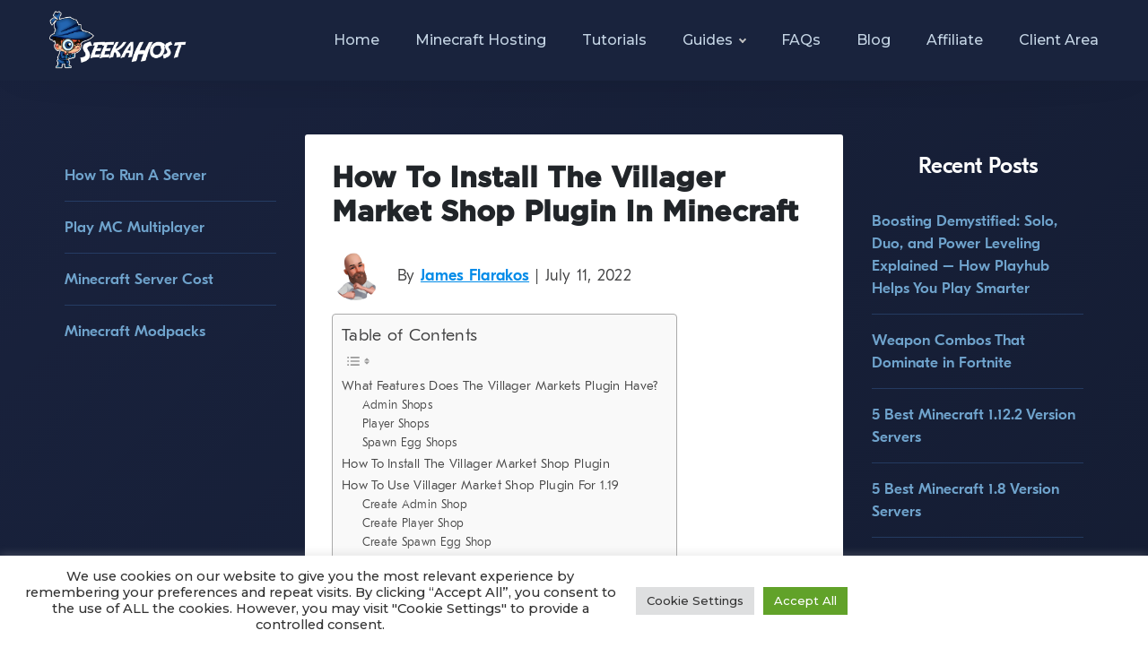

--- FILE ---
content_type: text/html; charset=UTF-8
request_url: https://www.seekahost.co/how-to-install-the-villager-market-shop-plugin-in-minecraft/
body_size: 21051
content:
<!doctype html>
<html lang="en">
  <head><meta http-equiv="Content-Type" content="text/html; charset=UTF-8">
    <meta name="viewport" content="width=device-width, initial-scale=1, maximum-scale=1, user-scalable=0">
	  <link rel="icon" href="https://www.seekahost.co/wp-content/uploads/2020/04/favicon.png" sizes="32x32" />
    <link href="https://fonts.googleapis.com/css?family=Open+Sans:400,600,700&display=swap" rel="stylesheet">
	<link href="https://fonts.googleapis.com/css2?family=Montserrat:wght@500;800&display=swap" rel="stylesheet">
    <!-- Bootstrap core CSS -->
    <link href="https://www.seekahost.co/wp-content/themes/clickdo-main-theme/css/bootstrap.min.css" rel="stylesheet">
    <link href="https://www.seekahost.co/wp-content/themes/clickdo-main-theme/css/navik.menu.css" rel="stylesheet">
    <link href="https://www.seekahost.co/wp-content/themes/clickdo-main-theme/css/slick.css" rel="stylesheet">
    <link href="https://www.seekahost.co/wp-content/themes/clickdo-main-theme/css/animate.css" rel="stylesheet">
    <link href="https://www.seekahost.co/wp-content/themes/clickdo-main-theme/css/aos.css" rel="stylesheet">
    <link href="https://www.seekahost.co/wp-content/themes/clickdo-main-theme/fontawesome/css/all.css" rel="stylesheet">
	  
    <title>How To Install The Villager Market Shop Plugin In Minecraft | SeekaHost</title>

		<!-- All in One SEO 4.9.3 - aioseo.com -->
	<meta name="description" content="Download a free shop plugin that is compatible with 1.19 server sand gives player and admin shops as well as the ability to sel commands to players." />
	<meta name="robots" content="max-image-preview:large" />
	<meta name="author" content="James Flarakos"/>
	<meta name="keywords" content="1.19,plugin,shop" />
	<link rel="canonical" href="https://www.seekahost.co/how-to-install-the-villager-market-shop-plugin-in-minecraft/" />
	<meta name="generator" content="All in One SEO (AIOSEO) 4.9.3" />
		<meta property="og:locale" content="en_US" />
		<meta property="og:site_name" content="SeekaHost™" />
		<meta property="og:type" content="article" />
		<meta property="og:title" content="How To Install The Villager Market Shop Plugin In Minecraft | SeekaHost" />
		<meta property="og:description" content="Download a free shop plugin that is compatible with 1.19 server sand gives player and admin shops as well as the ability to sel commands to players." />
		<meta property="og:url" content="https://www.seekahost.co/how-to-install-the-villager-market-shop-plugin-in-minecraft/" />
		<meta property="og:image" content="https://www.seekahost.co/wp-content/uploads/2022/07/flyerdesign_11072022_131550.png" />
		<meta property="og:image:secure_url" content="https://www.seekahost.co/wp-content/uploads/2022/07/flyerdesign_11072022_131550.png" />
		<meta property="og:image:width" content="1280" />
		<meta property="og:image:height" content="720" />
		<meta property="article:published_time" content="2022-07-11T13:21:37+00:00" />
		<meta property="article:modified_time" content="2022-07-11T13:31:35+00:00" />
		<meta property="article:publisher" content="https://www.facebook.com/seekahostminecraftservers" />
		<meta name="twitter:card" content="summary_large_image" />
		<meta name="twitter:title" content="How To Install The Villager Market Shop Plugin In Minecraft | SeekaHost" />
		<meta name="twitter:description" content="Download a free shop plugin that is compatible with 1.19 server sand gives player and admin shops as well as the ability to sel commands to players." />
		<meta name="twitter:image" content="https://www.seekahost.co/wp-content/uploads/2022/07/flyerdesign_11072022_131550.png" />
		<script type="application/ld+json" class="aioseo-schema">
			{"@context":"https:\/\/schema.org","@graph":[{"@type":"Article","@id":"https:\/\/www.seekahost.co\/how-to-install-the-villager-market-shop-plugin-in-minecraft\/#article","name":"How To Install The Villager Market Shop Plugin In Minecraft | SeekaHost","headline":"How To Install The Villager Market Shop Plugin In Minecraft","author":{"@id":"https:\/\/www.seekahost.co\/author\/james\/#author"},"publisher":{"@id":"https:\/\/www.seekahost.co\/#organization"},"image":{"@type":"ImageObject","url":"https:\/\/www.seekahost.co\/wp-content\/uploads\/2022\/07\/flyerdesign_11072022_131550.png","width":1280,"height":720},"datePublished":"2022-07-11T13:21:37+00:00","dateModified":"2022-07-11T13:31:35+00:00","inLanguage":"en-US","mainEntityOfPage":{"@id":"https:\/\/www.seekahost.co\/how-to-install-the-villager-market-shop-plugin-in-minecraft\/#webpage"},"isPartOf":{"@id":"https:\/\/www.seekahost.co\/how-to-install-the-villager-market-shop-plugin-in-minecraft\/#webpage"},"articleSection":"Minecraft Servers, 1.19, plugin, shop"},{"@type":"BreadcrumbList","@id":"https:\/\/www.seekahost.co\/how-to-install-the-villager-market-shop-plugin-in-minecraft\/#breadcrumblist","itemListElement":[{"@type":"ListItem","@id":"https:\/\/www.seekahost.co#listItem","position":1,"name":"Home","item":"https:\/\/www.seekahost.co","nextItem":{"@type":"ListItem","@id":"https:\/\/www.seekahost.co\/category\/minecraft-servers\/#listItem","name":"Minecraft Servers"}},{"@type":"ListItem","@id":"https:\/\/www.seekahost.co\/category\/minecraft-servers\/#listItem","position":2,"name":"Minecraft Servers","item":"https:\/\/www.seekahost.co\/category\/minecraft-servers\/","nextItem":{"@type":"ListItem","@id":"https:\/\/www.seekahost.co\/how-to-install-the-villager-market-shop-plugin-in-minecraft\/#listItem","name":"How To Install The Villager Market Shop Plugin In Minecraft"},"previousItem":{"@type":"ListItem","@id":"https:\/\/www.seekahost.co#listItem","name":"Home"}},{"@type":"ListItem","@id":"https:\/\/www.seekahost.co\/how-to-install-the-villager-market-shop-plugin-in-minecraft\/#listItem","position":3,"name":"How To Install The Villager Market Shop Plugin In Minecraft","previousItem":{"@type":"ListItem","@id":"https:\/\/www.seekahost.co\/category\/minecraft-servers\/#listItem","name":"Minecraft Servers"}}]},{"@type":"Organization","@id":"https:\/\/www.seekahost.co\/#organization","name":"SeekaHost\u2122","description":"Minecraft Server Host","url":"https:\/\/www.seekahost.co\/","telephone":"+443300581995","sameAs":["https:\/\/www.youtube.com\/channel\/UCxIGS_-emFYjn2iecSq1YLw"]},{"@type":"Person","@id":"https:\/\/www.seekahost.co\/author\/james\/#author","url":"https:\/\/www.seekahost.co\/author\/james\/","name":"James Flarakos","image":{"@type":"ImageObject","@id":"https:\/\/www.seekahost.co\/how-to-install-the-villager-market-shop-plugin-in-minecraft\/#authorImage","url":"https:\/\/www.seekahost.co\/wp-content\/uploads\/2021\/02\/Jdog-120x120.png","width":96,"height":96,"caption":"James Flarakos"}},{"@type":"WebPage","@id":"https:\/\/www.seekahost.co\/how-to-install-the-villager-market-shop-plugin-in-minecraft\/#webpage","url":"https:\/\/www.seekahost.co\/how-to-install-the-villager-market-shop-plugin-in-minecraft\/","name":"How To Install The Villager Market Shop Plugin In Minecraft | SeekaHost","description":"Download a free shop plugin that is compatible with 1.19 server sand gives player and admin shops as well as the ability to sel commands to players.","inLanguage":"en-US","isPartOf":{"@id":"https:\/\/www.seekahost.co\/#website"},"breadcrumb":{"@id":"https:\/\/www.seekahost.co\/how-to-install-the-villager-market-shop-plugin-in-minecraft\/#breadcrumblist"},"author":{"@id":"https:\/\/www.seekahost.co\/author\/james\/#author"},"creator":{"@id":"https:\/\/www.seekahost.co\/author\/james\/#author"},"image":{"@type":"ImageObject","url":"https:\/\/www.seekahost.co\/wp-content\/uploads\/2022\/07\/flyerdesign_11072022_131550.png","@id":"https:\/\/www.seekahost.co\/how-to-install-the-villager-market-shop-plugin-in-minecraft\/#mainImage","width":1280,"height":720},"primaryImageOfPage":{"@id":"https:\/\/www.seekahost.co\/how-to-install-the-villager-market-shop-plugin-in-minecraft\/#mainImage"},"datePublished":"2022-07-11T13:21:37+00:00","dateModified":"2022-07-11T13:31:35+00:00"},{"@type":"WebSite","@id":"https:\/\/www.seekahost.co\/#website","url":"https:\/\/www.seekahost.co\/","name":"SeekaHost","description":"Minecraft Server Host","inLanguage":"en-US","publisher":{"@id":"https:\/\/www.seekahost.co\/#organization"}}]}
		</script>
		<!-- All in One SEO -->

<link rel="alternate" type="application/rss+xml" title="SeekaHost &raquo; Feed" href="https://www.seekahost.co/feed/" />
<link rel="alternate" type="application/rss+xml" title="SeekaHost &raquo; Comments Feed" href="https://www.seekahost.co/comments/feed/" />
<link rel="alternate" type="application/rss+xml" title="SeekaHost &raquo; How To Install The Villager Market Shop Plugin In Minecraft Comments Feed" href="https://www.seekahost.co/how-to-install-the-villager-market-shop-plugin-in-minecraft/feed/" />
<link rel="alternate" title="oEmbed (JSON)" type="application/json+oembed" href="https://www.seekahost.co/wp-json/oembed/1.0/embed?url=https%3A%2F%2Fwww.seekahost.co%2Fhow-to-install-the-villager-market-shop-plugin-in-minecraft%2F" />
<link rel="alternate" title="oEmbed (XML)" type="text/xml+oembed" href="https://www.seekahost.co/wp-json/oembed/1.0/embed?url=https%3A%2F%2Fwww.seekahost.co%2Fhow-to-install-the-villager-market-shop-plugin-in-minecraft%2F&#038;format=xml" />
		<!-- This site uses the Google Analytics by MonsterInsights plugin v9.11.1 - Using Analytics tracking - https://www.monsterinsights.com/ -->
		<!-- Note: MonsterInsights is not currently configured on this site. The site owner needs to authenticate with Google Analytics in the MonsterInsights settings panel. -->
					<!-- No tracking code set -->
				<!-- / Google Analytics by MonsterInsights -->
		<style id='wp-img-auto-sizes-contain-inline-css' type='text/css'>
img:is([sizes=auto i],[sizes^="auto," i]){contain-intrinsic-size:3000px 1500px}
/*# sourceURL=wp-img-auto-sizes-contain-inline-css */
</style>
<style id='classic-theme-styles-inline-css' type='text/css'>
/*! This file is auto-generated */
.wp-block-button__link{color:#fff;background-color:#32373c;border-radius:9999px;box-shadow:none;text-decoration:none;padding:calc(.667em + 2px) calc(1.333em + 2px);font-size:1.125em}.wp-block-file__button{background:#32373c;color:#fff;text-decoration:none}
/*# sourceURL=/wp-includes/css/classic-themes.min.css */
</style>
<link rel='stylesheet' id='aioseo/css/src/vue/standalone/blocks/table-of-contents/global.scss-css' href='https://www.seekahost.co/wp-content/plugins/all-in-one-seo-pack/dist/Lite/assets/css/table-of-contents/global.e90f6d47.css?ver=4.9.3' type='text/css' media='all' />
<style id='global-styles-inline-css' type='text/css'>
:root{--wp--preset--aspect-ratio--square: 1;--wp--preset--aspect-ratio--4-3: 4/3;--wp--preset--aspect-ratio--3-4: 3/4;--wp--preset--aspect-ratio--3-2: 3/2;--wp--preset--aspect-ratio--2-3: 2/3;--wp--preset--aspect-ratio--16-9: 16/9;--wp--preset--aspect-ratio--9-16: 9/16;--wp--preset--color--black: #000000;--wp--preset--color--cyan-bluish-gray: #abb8c3;--wp--preset--color--white: #ffffff;--wp--preset--color--pale-pink: #f78da7;--wp--preset--color--vivid-red: #cf2e2e;--wp--preset--color--luminous-vivid-orange: #ff6900;--wp--preset--color--luminous-vivid-amber: #fcb900;--wp--preset--color--light-green-cyan: #7bdcb5;--wp--preset--color--vivid-green-cyan: #00d084;--wp--preset--color--pale-cyan-blue: #8ed1fc;--wp--preset--color--vivid-cyan-blue: #0693e3;--wp--preset--color--vivid-purple: #9b51e0;--wp--preset--gradient--vivid-cyan-blue-to-vivid-purple: linear-gradient(135deg,rgb(6,147,227) 0%,rgb(155,81,224) 100%);--wp--preset--gradient--light-green-cyan-to-vivid-green-cyan: linear-gradient(135deg,rgb(122,220,180) 0%,rgb(0,208,130) 100%);--wp--preset--gradient--luminous-vivid-amber-to-luminous-vivid-orange: linear-gradient(135deg,rgb(252,185,0) 0%,rgb(255,105,0) 100%);--wp--preset--gradient--luminous-vivid-orange-to-vivid-red: linear-gradient(135deg,rgb(255,105,0) 0%,rgb(207,46,46) 100%);--wp--preset--gradient--very-light-gray-to-cyan-bluish-gray: linear-gradient(135deg,rgb(238,238,238) 0%,rgb(169,184,195) 100%);--wp--preset--gradient--cool-to-warm-spectrum: linear-gradient(135deg,rgb(74,234,220) 0%,rgb(151,120,209) 20%,rgb(207,42,186) 40%,rgb(238,44,130) 60%,rgb(251,105,98) 80%,rgb(254,248,76) 100%);--wp--preset--gradient--blush-light-purple: linear-gradient(135deg,rgb(255,206,236) 0%,rgb(152,150,240) 100%);--wp--preset--gradient--blush-bordeaux: linear-gradient(135deg,rgb(254,205,165) 0%,rgb(254,45,45) 50%,rgb(107,0,62) 100%);--wp--preset--gradient--luminous-dusk: linear-gradient(135deg,rgb(255,203,112) 0%,rgb(199,81,192) 50%,rgb(65,88,208) 100%);--wp--preset--gradient--pale-ocean: linear-gradient(135deg,rgb(255,245,203) 0%,rgb(182,227,212) 50%,rgb(51,167,181) 100%);--wp--preset--gradient--electric-grass: linear-gradient(135deg,rgb(202,248,128) 0%,rgb(113,206,126) 100%);--wp--preset--gradient--midnight: linear-gradient(135deg,rgb(2,3,129) 0%,rgb(40,116,252) 100%);--wp--preset--font-size--small: 13px;--wp--preset--font-size--medium: 20px;--wp--preset--font-size--large: 36px;--wp--preset--font-size--x-large: 42px;--wp--preset--spacing--20: 0.44rem;--wp--preset--spacing--30: 0.67rem;--wp--preset--spacing--40: 1rem;--wp--preset--spacing--50: 1.5rem;--wp--preset--spacing--60: 2.25rem;--wp--preset--spacing--70: 3.38rem;--wp--preset--spacing--80: 5.06rem;--wp--preset--shadow--natural: 6px 6px 9px rgba(0, 0, 0, 0.2);--wp--preset--shadow--deep: 12px 12px 50px rgba(0, 0, 0, 0.4);--wp--preset--shadow--sharp: 6px 6px 0px rgba(0, 0, 0, 0.2);--wp--preset--shadow--outlined: 6px 6px 0px -3px rgb(255, 255, 255), 6px 6px rgb(0, 0, 0);--wp--preset--shadow--crisp: 6px 6px 0px rgb(0, 0, 0);}:where(.is-layout-flex){gap: 0.5em;}:where(.is-layout-grid){gap: 0.5em;}body .is-layout-flex{display: flex;}.is-layout-flex{flex-wrap: wrap;align-items: center;}.is-layout-flex > :is(*, div){margin: 0;}body .is-layout-grid{display: grid;}.is-layout-grid > :is(*, div){margin: 0;}:where(.wp-block-columns.is-layout-flex){gap: 2em;}:where(.wp-block-columns.is-layout-grid){gap: 2em;}:where(.wp-block-post-template.is-layout-flex){gap: 1.25em;}:where(.wp-block-post-template.is-layout-grid){gap: 1.25em;}.has-black-color{color: var(--wp--preset--color--black) !important;}.has-cyan-bluish-gray-color{color: var(--wp--preset--color--cyan-bluish-gray) !important;}.has-white-color{color: var(--wp--preset--color--white) !important;}.has-pale-pink-color{color: var(--wp--preset--color--pale-pink) !important;}.has-vivid-red-color{color: var(--wp--preset--color--vivid-red) !important;}.has-luminous-vivid-orange-color{color: var(--wp--preset--color--luminous-vivid-orange) !important;}.has-luminous-vivid-amber-color{color: var(--wp--preset--color--luminous-vivid-amber) !important;}.has-light-green-cyan-color{color: var(--wp--preset--color--light-green-cyan) !important;}.has-vivid-green-cyan-color{color: var(--wp--preset--color--vivid-green-cyan) !important;}.has-pale-cyan-blue-color{color: var(--wp--preset--color--pale-cyan-blue) !important;}.has-vivid-cyan-blue-color{color: var(--wp--preset--color--vivid-cyan-blue) !important;}.has-vivid-purple-color{color: var(--wp--preset--color--vivid-purple) !important;}.has-black-background-color{background-color: var(--wp--preset--color--black) !important;}.has-cyan-bluish-gray-background-color{background-color: var(--wp--preset--color--cyan-bluish-gray) !important;}.has-white-background-color{background-color: var(--wp--preset--color--white) !important;}.has-pale-pink-background-color{background-color: var(--wp--preset--color--pale-pink) !important;}.has-vivid-red-background-color{background-color: var(--wp--preset--color--vivid-red) !important;}.has-luminous-vivid-orange-background-color{background-color: var(--wp--preset--color--luminous-vivid-orange) !important;}.has-luminous-vivid-amber-background-color{background-color: var(--wp--preset--color--luminous-vivid-amber) !important;}.has-light-green-cyan-background-color{background-color: var(--wp--preset--color--light-green-cyan) !important;}.has-vivid-green-cyan-background-color{background-color: var(--wp--preset--color--vivid-green-cyan) !important;}.has-pale-cyan-blue-background-color{background-color: var(--wp--preset--color--pale-cyan-blue) !important;}.has-vivid-cyan-blue-background-color{background-color: var(--wp--preset--color--vivid-cyan-blue) !important;}.has-vivid-purple-background-color{background-color: var(--wp--preset--color--vivid-purple) !important;}.has-black-border-color{border-color: var(--wp--preset--color--black) !important;}.has-cyan-bluish-gray-border-color{border-color: var(--wp--preset--color--cyan-bluish-gray) !important;}.has-white-border-color{border-color: var(--wp--preset--color--white) !important;}.has-pale-pink-border-color{border-color: var(--wp--preset--color--pale-pink) !important;}.has-vivid-red-border-color{border-color: var(--wp--preset--color--vivid-red) !important;}.has-luminous-vivid-orange-border-color{border-color: var(--wp--preset--color--luminous-vivid-orange) !important;}.has-luminous-vivid-amber-border-color{border-color: var(--wp--preset--color--luminous-vivid-amber) !important;}.has-light-green-cyan-border-color{border-color: var(--wp--preset--color--light-green-cyan) !important;}.has-vivid-green-cyan-border-color{border-color: var(--wp--preset--color--vivid-green-cyan) !important;}.has-pale-cyan-blue-border-color{border-color: var(--wp--preset--color--pale-cyan-blue) !important;}.has-vivid-cyan-blue-border-color{border-color: var(--wp--preset--color--vivid-cyan-blue) !important;}.has-vivid-purple-border-color{border-color: var(--wp--preset--color--vivid-purple) !important;}.has-vivid-cyan-blue-to-vivid-purple-gradient-background{background: var(--wp--preset--gradient--vivid-cyan-blue-to-vivid-purple) !important;}.has-light-green-cyan-to-vivid-green-cyan-gradient-background{background: var(--wp--preset--gradient--light-green-cyan-to-vivid-green-cyan) !important;}.has-luminous-vivid-amber-to-luminous-vivid-orange-gradient-background{background: var(--wp--preset--gradient--luminous-vivid-amber-to-luminous-vivid-orange) !important;}.has-luminous-vivid-orange-to-vivid-red-gradient-background{background: var(--wp--preset--gradient--luminous-vivid-orange-to-vivid-red) !important;}.has-very-light-gray-to-cyan-bluish-gray-gradient-background{background: var(--wp--preset--gradient--very-light-gray-to-cyan-bluish-gray) !important;}.has-cool-to-warm-spectrum-gradient-background{background: var(--wp--preset--gradient--cool-to-warm-spectrum) !important;}.has-blush-light-purple-gradient-background{background: var(--wp--preset--gradient--blush-light-purple) !important;}.has-blush-bordeaux-gradient-background{background: var(--wp--preset--gradient--blush-bordeaux) !important;}.has-luminous-dusk-gradient-background{background: var(--wp--preset--gradient--luminous-dusk) !important;}.has-pale-ocean-gradient-background{background: var(--wp--preset--gradient--pale-ocean) !important;}.has-electric-grass-gradient-background{background: var(--wp--preset--gradient--electric-grass) !important;}.has-midnight-gradient-background{background: var(--wp--preset--gradient--midnight) !important;}.has-small-font-size{font-size: var(--wp--preset--font-size--small) !important;}.has-medium-font-size{font-size: var(--wp--preset--font-size--medium) !important;}.has-large-font-size{font-size: var(--wp--preset--font-size--large) !important;}.has-x-large-font-size{font-size: var(--wp--preset--font-size--x-large) !important;}
:where(.wp-block-post-template.is-layout-flex){gap: 1.25em;}:where(.wp-block-post-template.is-layout-grid){gap: 1.25em;}
:where(.wp-block-term-template.is-layout-flex){gap: 1.25em;}:where(.wp-block-term-template.is-layout-grid){gap: 1.25em;}
:where(.wp-block-columns.is-layout-flex){gap: 2em;}:where(.wp-block-columns.is-layout-grid){gap: 2em;}
:root :where(.wp-block-pullquote){font-size: 1.5em;line-height: 1.6;}
/*# sourceURL=global-styles-inline-css */
</style>
<link rel='stylesheet' id='contact-form-7-css' href='https://www.seekahost.co/wp-content/plugins/contact-form-7/includes/css/styles.css?ver=6.1.4' type='text/css' media='all' />
<link rel='stylesheet' id='cookie-law-info-css' href='https://www.seekahost.co/wp-content/plugins/cookie-law-info/legacy/public/css/cookie-law-info-public.css?ver=3.3.9.1' type='text/css' media='all' />
<link rel='stylesheet' id='cookie-law-info-gdpr-css' href='https://www.seekahost.co/wp-content/plugins/cookie-law-info/legacy/public/css/cookie-law-info-gdpr.css?ver=3.3.9.1' type='text/css' media='all' />
<link rel='stylesheet' id='SFSImainCss-css' href='https://www.seekahost.co/wp-content/plugins/ultimate-social-media-icons/css/sfsi-style.css?ver=2.9.6' type='text/css' media='all' />
<link rel='stylesheet' id='set_vk_post_autor_css-css' href='https://www.seekahost.co/wp-content/plugins/vk-post-author-display/assets/css/vk-post-author.css?ver=1.26.2' type='text/css' media='all' />
<link rel='stylesheet' id='ppress-frontend-css' href='https://www.seekahost.co/wp-content/plugins/wp-user-avatar/assets/css/frontend.min.css?ver=4.16.8' type='text/css' media='all' />
<link rel='stylesheet' id='ppress-flatpickr-css' href='https://www.seekahost.co/wp-content/plugins/wp-user-avatar/assets/flatpickr/flatpickr.min.css?ver=4.16.8' type='text/css' media='all' />
<link rel='stylesheet' id='ppress-select2-css' href='https://www.seekahost.co/wp-content/plugins/wp-user-avatar/assets/select2/select2.min.css?ver=6.9' type='text/css' media='all' />
<link rel='stylesheet' id='ez-toc-css' href='https://www.seekahost.co/wp-content/plugins/easy-table-of-contents/assets/css/screen.min.css?ver=2.0.80' type='text/css' media='all' />
<style id='ez-toc-inline-css' type='text/css'>
div#ez-toc-container .ez-toc-title {font-size: 120%;}div#ez-toc-container .ez-toc-title {font-weight: 500;}div#ez-toc-container ul li , div#ez-toc-container ul li a {font-size: 95%;}div#ez-toc-container ul li , div#ez-toc-container ul li a {font-weight: 500;}div#ez-toc-container nav ul ul li {font-size: 90%;}.ez-toc-box-title {font-weight: bold; margin-bottom: 10px; text-align: center; text-transform: uppercase; letter-spacing: 1px; color: #666; padding-bottom: 5px;position:absolute;top:-4%;left:5%;background-color: inherit;transition: top 0.3s ease;}.ez-toc-box-title.toc-closed {top:-25%;}
/*# sourceURL=ez-toc-inline-css */
</style>
<link rel='stylesheet' id='vk-font-awesome-css' href='https://www.seekahost.co/wp-content/plugins/vk-post-author-display/vendor/vektor-inc/font-awesome-versions/src/font-awesome/css/all.min.css?ver=7.1.0' type='text/css' media='all' />
<link rel='stylesheet' id='wp-pagenavi-css' href='https://www.seekahost.co/wp-content/plugins/wp-pagenavi/pagenavi-css.css?ver=2.70' type='text/css' media='all' />
<link rel='stylesheet' id='wp-social-sharing-css' href='https://www.seekahost.co/wp-content/plugins/wp-social-sharing/static/socialshare.css?ver=1.6' type='text/css' media='all' />
<link rel='stylesheet' id='elementor-frontend-css' href='https://www.seekahost.co/wp-content/uploads/elementor/css/custom-frontend.min.css?ver=1768704237' type='text/css' media='all' />
<link rel='stylesheet' id='eael-general-css' href='https://www.seekahost.co/wp-content/plugins/essential-addons-for-elementor-lite/assets/front-end/css/view/general.min.css?ver=6.5.7' type='text/css' media='all' />
<script type="text/javascript" src="https://www.seekahost.co/wp-includes/js/jquery/jquery.min.js?ver=3.7.1" id="jquery-core-js"></script>
<script type="text/javascript" src="https://www.seekahost.co/wp-includes/js/jquery/jquery-migrate.min.js?ver=3.4.1" id="jquery-migrate-js"></script>
<script type="text/javascript" id="cookie-law-info-js-extra">
/* <![CDATA[ */
var Cli_Data = {"nn_cookie_ids":[],"cookielist":[],"non_necessary_cookies":[],"ccpaEnabled":"","ccpaRegionBased":"","ccpaBarEnabled":"","strictlyEnabled":["necessary","obligatoire"],"ccpaType":"gdpr","js_blocking":"1","custom_integration":"","triggerDomRefresh":"","secure_cookies":""};
var cli_cookiebar_settings = {"animate_speed_hide":"500","animate_speed_show":"500","background":"#FFF","border":"#b1a6a6c2","border_on":"","button_1_button_colour":"#61a229","button_1_button_hover":"#4e8221","button_1_link_colour":"#fff","button_1_as_button":"1","button_1_new_win":"","button_2_button_colour":"#333","button_2_button_hover":"#292929","button_2_link_colour":"#444","button_2_as_button":"","button_2_hidebar":"","button_3_button_colour":"#dedfe0","button_3_button_hover":"#b2b2b3","button_3_link_colour":"#333333","button_3_as_button":"1","button_3_new_win":"","button_4_button_colour":"#dedfe0","button_4_button_hover":"#b2b2b3","button_4_link_colour":"#333333","button_4_as_button":"1","button_7_button_colour":"#61a229","button_7_button_hover":"#4e8221","button_7_link_colour":"#fff","button_7_as_button":"1","button_7_new_win":"","font_family":"inherit","header_fix":"","notify_animate_hide":"1","notify_animate_show":"","notify_div_id":"#cookie-law-info-bar","notify_position_horizontal":"right","notify_position_vertical":"bottom","scroll_close":"","scroll_close_reload":"","accept_close_reload":"","reject_close_reload":"","showagain_tab":"","showagain_background":"#fff","showagain_border":"#000","showagain_div_id":"#cookie-law-info-again","showagain_x_position":"100px","text":"#333333","show_once_yn":"","show_once":"10000","logging_on":"","as_popup":"","popup_overlay":"1","bar_heading_text":"","cookie_bar_as":"banner","popup_showagain_position":"bottom-right","widget_position":"left"};
var log_object = {"ajax_url":"https://www.seekahost.co/wp-admin/admin-ajax.php"};
//# sourceURL=cookie-law-info-js-extra
/* ]]> */
</script>
<script type="text/javascript" src="https://www.seekahost.co/wp-content/plugins/cookie-law-info/legacy/public/js/cookie-law-info-public.js?ver=3.3.9.1" id="cookie-law-info-js"></script>
<script type="text/javascript" src="https://www.seekahost.co/wp-content/plugins/wp-user-avatar/assets/flatpickr/flatpickr.min.js?ver=4.16.8" id="ppress-flatpickr-js"></script>
<script type="text/javascript" src="https://www.seekahost.co/wp-content/plugins/wp-user-avatar/assets/select2/select2.min.js?ver=4.16.8" id="ppress-select2-js"></script>
<script></script><link rel="https://api.w.org/" href="https://www.seekahost.co/wp-json/" /><link rel="alternate" title="JSON" type="application/json" href="https://www.seekahost.co/wp-json/wp/v2/posts/3204" /><link rel="EditURI" type="application/rsd+xml" title="RSD" href="https://www.seekahost.co/xmlrpc.php?rsd" />
<meta name="generator" content="WordPress 6.9" />
<link rel='shortlink' href='https://www.seekahost.co/?p=3204' />
<!--Start of Tawk.to Script-->
<script type="text/javascript">
var Tawk_API=Tawk_API||{}, Tawk_LoadStart=new Date();
(function(){
var s1=document.createElement("script"),s0=document.getElementsByTagName("script")[0];
s1.async=true;
s1.src='https://embed.tawk.to/5f4f799e4704467e89eb9455/default';
s1.charset='UTF-8';
s1.setAttribute('crossorigin','*');
s0.parentNode.insertBefore(s1,s0);
})();
</script>
<!--End of Tawk.to Script-->

<!-- This site is converting visitors into subscribers and customers with OptinMonster - https://optinmonster.com -->
<script type="text/javascript" src="https://a.omappapi.com/app/js/api.min.js" data-account="112671" data-user="101145" async></script>
<!-- / OptinMonster -->
<!--BEGIN: TRACKING CODE MANAGER (v2.5.0) BY INTELLYWP.COM IN HEAD//-->
<script async src="https://pagead2.googlesyndication.com/pagead/js/adsbygoogle.js?client=ca-pub-3128730738500137" crossorigin="anonymous"></script>
<!-- Google tag (gtag.js) -->
<script async src="https://www.googletagmanager.com/gtag/js?id=AW-10998582806"></script>
<script>
  window.dataLayer = window.dataLayer || [];
  function gtag(){dataLayer.push(arguments);}
  gtag('js', new Date());

  gtag('config', 'AW-10998582806');
</script>
<!--END: https://wordpress.org/plugins/tracking-code-manager IN HEAD//--><meta name="follow.[base64]" content="keAq2dEaL6kv0ha91BZk"/><link rel="pingback" href="https://www.seekahost.co/xmlrpc.php"><meta name="generator" content="Elementor 3.34.1; features: additional_custom_breakpoints; settings: css_print_method-external, google_font-enabled, font_display-auto">
			<style>
				.e-con.e-parent:nth-of-type(n+4):not(.e-lazyloaded):not(.e-no-lazyload),
				.e-con.e-parent:nth-of-type(n+4):not(.e-lazyloaded):not(.e-no-lazyload) * {
					background-image: none !important;
				}
				@media screen and (max-height: 1024px) {
					.e-con.e-parent:nth-of-type(n+3):not(.e-lazyloaded):not(.e-no-lazyload),
					.e-con.e-parent:nth-of-type(n+3):not(.e-lazyloaded):not(.e-no-lazyload) * {
						background-image: none !important;
					}
				}
				@media screen and (max-height: 640px) {
					.e-con.e-parent:nth-of-type(n+2):not(.e-lazyloaded):not(.e-no-lazyload),
					.e-con.e-parent:nth-of-type(n+2):not(.e-lazyloaded):not(.e-no-lazyload) * {
						background-image: none !important;
					}
				}
			</style>
			<meta name="generator" content="Powered by WPBakery Page Builder - drag and drop page builder for WordPress."/>
		<style type="text/css" id="wp-custom-css">
			.grecaptcha-badge {
opacity: 0;
}
.cc_dialog .cc_dialog_text {
    font-size: 13px;
}
.cc_dialog {
    padding: 1rem;
}
@media only screen and (min-width: 900px)  {
.cli-bar-btn_container {
	margin-right: 310px !important;
	}
.cli-bar-message {
	text-align: center !important;
	}
}
.main-content.single-blog-post article p b {
    font-weight: 900;
}
		</style>
		<noscript><style> .wpb_animate_when_almost_visible { opacity: 1; }</style></noscript>    <!-- Custom styles for this template -->
    <link href="https://www.seekahost.co/wp-content/themes/clickdo-main-theme/css/custom-new.css" rel="stylesheet">
	  
	<script>var clicky_site_ids = clicky_site_ids || []; clicky_site_ids.push(101252474);</script>
<script async src="//static.getclicky.com/js"></script>
	  
	  <!-- Facebook Pixel Code -->

<script>

  !function(f,b,e,v,n,t,s)

  {if(f.fbq)return;n=f.fbq=function(){n.callMethod?

  n.callMethod.apply(n,arguments):n.queue.push(arguments)};

  if(!f._fbq)f._fbq=n;n.push=n;n.loaded=!0;n.version='2.0';

  n.queue=[];t=b.createElement(e);t.async=!0;

  t.src=v;s=b.getElementsByTagName(e)[0];

  s.parentNode.insertBefore(t,s)}(window, document,'script',

  'https://connect.facebook.net/en_US/fbevents.js');

  fbq('init', '526645898006171');

  fbq('track', 'PageView');

</script>

<noscript><img height="1" width="1" style="display:none"

  src="https://www.facebook.com/tr?id=526645898006171&ev=PageView&noscript=1"

/></noscript>

<!-- End Facebook Pixel Code -->
	  
  </head>
  <body>
   <!-- Header -->
    <div class="navik-header header-shadow navik-mega-menu mega-menu-fullwidth">
        <div class="container">

            <!-- Navik header -->
            <div class="navik-header-container">
                <div class="mobile-icon"><a href="https://www.seekahost.com/contact-us/"><i class="fas fa-phone-volume"></i></a></div>
                <!--Logo-->
                <div class="logo" data-mobile-logo="https://portal.seekahost.co/templates/lagom/assets/img/logo/logo_big.png" data-sticky-logo="https://portal.seekahost.co/templates/lagom/assets/img/logo/logo_big.png">
                    <a href="https://www.seekahost.co/"><img class="img-fluid" src="https://portal.seekahost.co/templates/lagom/assets/img/logo/logo_big.png" alt="site logo"></a>					
                </div>
                
                <!-- Burger menu -->
                <div class="burger-menu">
                    <div class="line-menu line-half first-line"></div>
                    <div class="line-menu"></div>
                    <div class="line-menu line-half last-line"></div>
                </div>

                <!--Navigation menu-->
                <nav class="navik-menu menu-caret submenu-top-border">
                    <ul>
                        <li><a href="https://www.seekahost.co/">Home</a></li>
						<li><a href="https://www.seekahost.co/minecraft-server-hosting/">Minecraft Hosting</a></li>
						<li><a href="https://www.seekahost.co/minecraft-tutorials/">Tutorials</a></li>
						<li class="dropdown_menu">
							<a href="#">Guides</a>
							<ul>
								
								<li><a href="https://www.seekahost.co/how-to-run-a-minecraft-server/">How To Run A Server</a></li>
								<li><a href="https://www.seekahost.co/how-to-play-minecraft-multiplayer/">Play MC Multiplayer</a></li>
								<li><a href="https://www.seekahost.co/how-much-does-a-minecraft-server-cost/">Minecraft Server Cost</a></li>
								<li><a href="https://www.seekahost.co/best-minecraft-modpacks/">Minecraft Modpacks</a></li>
							</ul>
						</li>
						<li><a href="https://www.seekahost.co/minecraft-frequently-asked-questions/">FAQs</a></li>
						<li><a href="https://www.seekahost.co/blog/">Blog</a></li>
						<li><a href="https://www.seekahost.co/minecraft-affiliate-program/">Affiliate</a></li>
						<li><a href="https://portal.seekahost.co/clientarea.php">Client area</a></li>		
                    </ul>
                </nav>

            </div>

        </div>
    </div><style>
body {
    height: auto;
}
.header {
  padding: 10px 16px;
  background: #555;
  color: #f1f1f1;
}

.content {
  padding: 16px;
}

.stickyi {
  position: fixed;
  top: 70px;
  width: 100%;
  z-index: 9999;
}

.stickyi + .content {
  padding-top: 102px;
}
.write-for-us {    
    text-align: center;
    padding: 30px;
    border-radius: 6px;
}
.write-for-us a {
	background-image: linear-gradient(to bottom right, #101d29, #1a4877);
    color: #fff;
    font-size: 23px;
    font-weight: 600;
    display: block;
    padding: 20px 10px;
    border-radius: 6px;
}
.share-box {
    background: linear-gradient(to bottom right, #101d29, #1a4877);
    text-align: center;
    padding: 20px 10px;
    border-radius: 6px;
    margin-top: 30px;
}
.share-box p {
    font-family: Eesti-bold;
    font-size: 26px;
    margin-bottom: 7px;
    color: #fff;
}
.social-sharing a {
    border-radius: 5px;
    padding: 10px 7px;
}
	
	@media screen and (max-width: 480px) {
		.share-box p {
		font-size: 18px;
	}
	}
</style>

<div class="main-content single-blog-post">
	<div class="container">
		<div class="row">
			<div class="col-md-3 only-desk">
				<div class="widget"><ul>
								
								<li><a href="https://www.seekahost.co/how-to-run-a-minecraft-server/">How To Run A Server<span></span></a></li>
								<li><a href="https://www.seekahost.co/how-to-play-minecraft-multiplayer/">Play MC Multiplayer<span></span></a></li>
								<li><a href="https://www.seekahost.co/how-much-does-a-minecraft-server-cost/">Minecraft Server Cost<span></span></a></li>
								<li><a href="https://www.seekahost.co/best-minecraft-modpacks/">Minecraft Modpacks<span></span></a></li>
							</ul>
					</div>
							</div>
			<div class="col-md-6">
  				  
					<article id="blogpost" id="post-" class="post-3204 post type-post status-publish format-standard has-post-thumbnail hentry category-minecraft-servers tag-1-19 tag-plugin tag-shop">

					<img fetchpriority="high" width="1280" height="720" src="https://www.seekahost.co/wp-content/uploads/2022/07/flyerdesign_11072022_131550.png" class="attachment-post-thumbnail size-post-thumbnail wp-post-image" alt="" decoding="async" srcset="https://www.seekahost.co/wp-content/uploads/2022/07/flyerdesign_11072022_131550.png 1280w, https://www.seekahost.co/wp-content/uploads/2022/07/flyerdesign_11072022_131550-300x169.png 300w, https://www.seekahost.co/wp-content/uploads/2022/07/flyerdesign_11072022_131550-1024x576.png 1024w, https://www.seekahost.co/wp-content/uploads/2022/07/flyerdesign_11072022_131550-768x432.png 768w" sizes="(max-width: 1280px) 100vw, 1280px" />					<div class="post-header-sec">
					<h1>How To Install The Villager Market Shop Plugin In Minecraft</h1>
						<div class="post-info">
							<div class="post-details">
								<img src="https://www.seekahost.co/wp-content/uploads/2021/02/Jdog.png" alt="How To Install The Villager Market Shop Plugin In Minecraft" />								<p>By <a href="https://www.seekahost.co/author/james/" title="Posts by James Flarakos" rel="author">James Flarakos</a> | July 11, 2022</p>
							</div>
						</div>
					</div>
					<div id="ez-toc-container" class="ez-toc-v2_0_80 counter-hierarchy ez-toc-counter ez-toc-grey ez-toc-container-direction">
<p class="ez-toc-title" style="cursor:inherit">Table of Contents</p>
<label for="ez-toc-cssicon-toggle-item-696c54e384987" class="ez-toc-cssicon-toggle-label"><span class=""><span class="eztoc-hide" style="display:none;">Toggle</span><span class="ez-toc-icon-toggle-span"><svg style="fill: #999;color:#999" xmlns="http://www.w3.org/2000/svg" class="list-377408" width="20px" height="20px" viewBox="0 0 24 24" fill="none"><path d="M6 6H4v2h2V6zm14 0H8v2h12V6zM4 11h2v2H4v-2zm16 0H8v2h12v-2zM4 16h2v2H4v-2zm16 0H8v2h12v-2z" fill="currentColor"></path></svg><svg style="fill: #999;color:#999" class="arrow-unsorted-368013" xmlns="http://www.w3.org/2000/svg" width="10px" height="10px" viewBox="0 0 24 24" version="1.2" baseProfile="tiny"><path d="M18.2 9.3l-6.2-6.3-6.2 6.3c-.2.2-.3.4-.3.7s.1.5.3.7c.2.2.4.3.7.3h11c.3 0 .5-.1.7-.3.2-.2.3-.5.3-.7s-.1-.5-.3-.7zM5.8 14.7l6.2 6.3 6.2-6.3c.2-.2.3-.5.3-.7s-.1-.5-.3-.7c-.2-.2-.4-.3-.7-.3h-11c-.3 0-.5.1-.7.3-.2.2-.3.5-.3.7s.1.5.3.7z"/></svg></span></span></label><input type="checkbox"  id="ez-toc-cssicon-toggle-item-696c54e384987"  aria-label="Toggle" /><nav><ul class='ez-toc-list ez-toc-list-level-1 ' ><li class='ez-toc-page-1 ez-toc-heading-level-2'><a class="ez-toc-link ez-toc-heading-1" href="#What_Features_Does_The_Villager_Markets_Plugin_Have" >What Features Does The Villager Markets Plugin Have?</a><ul class='ez-toc-list-level-3' ><li class='ez-toc-heading-level-3'><a class="ez-toc-link ez-toc-heading-2" href="#Admin_Shops" >Admin Shops</a></li><li class='ez-toc-page-1 ez-toc-heading-level-3'><a class="ez-toc-link ez-toc-heading-3" href="#Player_Shops" >Player Shops</a></li><li class='ez-toc-page-1 ez-toc-heading-level-3'><a class="ez-toc-link ez-toc-heading-4" href="#Spawn_Egg_Shops" >Spawn Egg Shops</a></li></ul></li><li class='ez-toc-page-1 ez-toc-heading-level-2'><a class="ez-toc-link ez-toc-heading-5" href="#How_To_Install_The_Villager_Market_Shop_Plugin" >How To Install The Villager Market Shop Plugin</a></li><li class='ez-toc-page-1 ez-toc-heading-level-2'><a class="ez-toc-link ez-toc-heading-6" href="#How_To_Use_Villager_Market_Shop_Plugin_For_119" >How To Use Villager Market Shop Plugin For 1.19</a><ul class='ez-toc-list-level-3' ><li class='ez-toc-heading-level-3'><a class="ez-toc-link ez-toc-heading-7" href="#Create_Admin_Shop" >Create Admin Shop</a></li><li class='ez-toc-page-1 ez-toc-heading-level-3'><a class="ez-toc-link ez-toc-heading-8" href="#Create_Player_Shop" >Create Player Shop</a></li><li class='ez-toc-page-1 ez-toc-heading-level-3'><a class="ez-toc-link ez-toc-heading-9" href="#Create_Spawn_Egg_Shop" >Create Spawn Egg Shop</a></li></ul></li><li class='ez-toc-page-1 ez-toc-heading-level-2'><a class="ez-toc-link ez-toc-heading-10" href="#Video_Tutorial" >Video Tutorial</a></li></ul></nav></div>
<p><img decoding="async" class="aligncenter size-large wp-image-3205" src="https://www.seekahost.co/wp-content/uploads/2022/07/minecraft-shop-plugin-1024x323.png" alt="minecraft shop plugin" width="640" height="202" srcset="https://www.seekahost.co/wp-content/uploads/2022/07/minecraft-shop-plugin-1024x323.png 1024w, https://www.seekahost.co/wp-content/uploads/2022/07/minecraft-shop-plugin-300x95.png 300w, https://www.seekahost.co/wp-content/uploads/2022/07/minecraft-shop-plugin-768x242.png 768w, https://www.seekahost.co/wp-content/uploads/2022/07/minecraft-shop-plugin.png 1038w" sizes="(max-width: 640px) 100vw, 640px" /></p>
<h2><span class="ez-toc-section" id="What_Features_Does_The_Villager_Markets_Plugin_Have"></span>What Features Does The Villager Markets Plugin Have?<span class="ez-toc-section-end"></span></h2>
<p>The shop plugin that is compatible from 1.9 to 1.19 gives you not only the basic features of a shop plugin but also goes further into more advanced features such as shop eggs for players to place and configure. Taxes for shops and even the ability to sell commands through the shop.</p>
<p>It requires three plugins so the currency works. These are the shop plugin it self, vault and also essentialsx or another currency plugin.</p>
<h3><span class="ez-toc-section" id="Admin_Shops"></span>Admin Shops<span class="ez-toc-section-end"></span></h3>
<p>Admin shops are for anyone to use and don&#8217;t need to be re stocked. Simply set  up the villager, the price, quantity and limits and they will be there for your players to buy or sell items.</p>
<h3><span class="ez-toc-section" id="Player_Shops"></span>Player Shops<span class="ez-toc-section-end"></span></h3>
<p>These are shops that an admin can place for players to buy and use as their own shops. These shops can be rented for time periods or sold indefinitely.</p>
<h3><span class="ez-toc-section" id="Spawn_Egg_Shops"></span>Spawn Egg Shops<span class="ez-toc-section-end"></span></h3>
<p>These shops are created in the same way as player shops but can be given in a egg format  so that the player can spawn the shop wherever they wish.</p>
<h2><span class="ez-toc-section" id="How_To_Install_The_Villager_Market_Shop_Plugin"></span>How To Install The Villager Market Shop Plugin<span class="ez-toc-section-end"></span></h2>
<p>This is for Spigot or Paper servers using version 1.19</p>
<ol>
<li>Download <a href="https://www.spigotmc.org/resources/villager-market-the-ultimate-shop-plugin.82965/" target="_blank" rel="nofollow noopener">Villager Market</a>, <a href="https://www.spigotmc.org/resources/vault.34315/" target="_blank" rel="nofollow noopener">Vault</a> and <a href="https://essentialsx.net/downloads.html" target="_blank" rel="nofollow noopener">Essentialsx</a> plugins.</li>
<li>Stop your Minecraft server and <a href="https://www.seekahost.co/minecraft-general-guides/#use-filezilla" target="_blank" rel="noopener">Connect to FileZilla</a>.</li>
<li>Upload all three plugins to your Plugins folder.</li>
<li>Start your server back up.</li>
</ol>
<h2><span class="ez-toc-section" id="How_To_Use_Villager_Market_Shop_Plugin_For_119"></span>How To Use Villager Market Shop Plugin For 1.19<span class="ez-toc-section-end"></span></h2>
<p>Most commands for this plugin start with /vm &#8230;</p>
<h3><span class="ez-toc-section" id="Create_Admin_Shop"></span>Create Admin Shop<span class="ez-toc-section-end"></span></h3>
<p>To create an admin shop you type<strong> /vm create admin</strong> and the a number between 1 &#8211; 6 or choose infinite for the storage/container capacity.</p>
<p><strong> /vm create admin 1 </strong>Will create a admin shop for you to buy or sell good to the server.</p>
<p>Once the villager is created then simply right click and start to edit the shop.</p>
<p><img loading="lazy" decoding="async" class="aligncenter size-full wp-image-3210" src="https://www.seekahost.co/wp-content/uploads/2022/07/buy-and-sell-shop-plugin-minecraft.png" alt="buy and sell shop plugin minecraft" width="718" height="281" srcset="https://www.seekahost.co/wp-content/uploads/2022/07/buy-and-sell-shop-plugin-minecraft.png 718w, https://www.seekahost.co/wp-content/uploads/2022/07/buy-and-sell-shop-plugin-minecraft-300x117.png 300w" sizes="(max-width: 718px) 100vw, 718px" /></p>
<h3><span class="ez-toc-section" id="Create_Player_Shop"></span>Create Player Shop<span class="ez-toc-section-end"></span></h3>
<p>Now to create a player shop the command goes as follows.</p>
<p>/mv create player &lt;shopsize between 1-6 or infinite&gt; &lt;storagesize between 1-6 or infinite&gt; &lt;price&gt; &lt;timeperiod&gt;</p>
<p>For example if I wanted a shop that has 1 row of shop size, and 2 rows of storage size with a price of $500 and only for a duration of 12 hours i would type.</p>
<p><strong>/mv create player 1 2 500 12h</strong></p>
<p>Now the player will be able to buy this shop if they have enough of the currency for this duration. If you leave the time period empty it will be unlimited time.</p>
<p><img loading="lazy" decoding="async" class="aligncenter size-full wp-image-3211" src="https://www.seekahost.co/wp-content/uploads/2022/07/buy-player-shop-plugin.png" alt="buy player shop plugin" width="907" height="335" srcset="https://www.seekahost.co/wp-content/uploads/2022/07/buy-player-shop-plugin.png 907w, https://www.seekahost.co/wp-content/uploads/2022/07/buy-player-shop-plugin-300x111.png 300w, https://www.seekahost.co/wp-content/uploads/2022/07/buy-player-shop-plugin-768x284.png 768w" sizes="(max-width: 907px) 100vw, 907px" /></p>
<h3><span class="ez-toc-section" id="Create_Spawn_Egg_Shop"></span>Create Spawn Egg Shop<span class="ez-toc-section-end"></span></h3>
<p>So this command is <span data-slate-fragment="[base64]">/vm item give &lt;player&gt; &lt;shopsize&gt; &lt;storagesize&gt; [amount] so if I want to give a player called bob123 a shop with a size of 3 rows and storage size of 1 with a price of $50 I would type</span></p>
<p><strong>/vm item give bob123 3 1 50</strong></p>
<p>More about this can be found on their <a href="https://vebjorn-elvekrok.gitbook.io/villager-market/villager-shop-egg" target="_blank" rel="nofollow noopener">Wiki page</a>.</p>
<h2><span class="ez-toc-section" id="Video_Tutorial"></span>Video Tutorial<span class="ez-toc-section-end"></span></h2>
<p style="text-align: center;"><iframe title="YouTube video player" src="https://www.youtube.com/embed/0HB7wRlZOTc" width="100%" height="315" frameborder="0" allowfullscreen="allowfullscreen"><span data-mce-type="bookmark" style="display: inline-block; width: 0px; overflow: hidden; line-height: 0;" class="mce_SELRES_start">﻿</span></iframe></p>
<h4 style="text-align: center;"><strong><span style="color: #00ccff;"><a style="color: #00ccff;" href="https://www.seekahost.co/new-minecraft-tutorials-page/" target="_blank" rel="nofollow noopener">Search For More Tutorials</a></span></strong></h4>
<section class="padSection" id="padSection"><h4 class="padSectionTitle">Author Profile</h4><div id="avatar" class="avatar square"><img data-del="avatar" src='https://www.seekahost.co/wp-content/uploads/2021/02/Jdog-120x120.png' class='avatar pp-user-avatar avatar-100 photo ' height='100' width='100'/></div><!-- [ /#avatar ] --><dl id="profileTxtSet" class="profileTxtSet">
<dt>
<span id="authorName" class="authorName">James Flarakos</span></dt><dd>
I love to make Minecraft content, and easy quick tutorials for others to use. Contact me on <a href="/cdn-cgi/l/email-protection" class="__cf_email__" data-cfemail="6208030f07112211070709030a0d11164c010d">[email&#160;protected]</a> for enquiries.
</dd></dl><div id="latestEntries">
<h5 class="latestEntriesTitle">Latest entries</h5>
<ul class="entryList">
<li class="thumbnailBox"><span class="inner-box"><span class="postImage"><a href="https://www.seekahost.co/how-playhub-helps-you-play-smarter/"><img loading="lazy" decoding="async" width="150" height="150" src="https://www.seekahost.co/wp-content/uploads/2025/10/How-Playhub-Helps-You-Play-Smarter-150x150.png" class="attachment-thumbnail size-thumbnail wp-post-image" alt="How Playhub Helps You Play Smarter" /><a class="padCate" style="background-color:#999999" href="https://www.seekahost.co/category/gaming/">Gaming</a></a></span></span><span class="padDate">October 13, 2025</span><a href="https://www.seekahost.co/how-playhub-helps-you-play-smarter/" class="padTitle">Boosting Demystified: Solo, Duo, and Power Leveling Explained &#8211; How Playhub Helps You Play Smarter</a></li>
<li class="thumbnailBox"><span class="inner-box"><span class="postImage"><a href="https://www.seekahost.co/weapon-combos-that-dominate-in-fortnite/"><img loading="lazy" decoding="async" width="150" height="150" src="https://www.seekahost.co/wp-content/uploads/2025/08/Weapon-Combos-That-Dominate-in-Fortnite-150x150.png" class="attachment-thumbnail size-thumbnail wp-post-image" alt="Weapon Combos That Dominate in Fortnite" /><a class="padCate" style="background-color:#999999" href="https://www.seekahost.co/category/gaming/fortnite/">Fortnite</a></a></span></span><span class="padDate">August 28, 2025</span><a href="https://www.seekahost.co/weapon-combos-that-dominate-in-fortnite/" class="padTitle">Weapon Combos That Dominate in Fortnite</a></li>
<li class="thumbnailBox"><span class="inner-box"><span class="postImage"><a href="https://www.seekahost.co/5-best-minecraft-1-12-2-version-servers/"><img loading="lazy" decoding="async" width="150" height="150" src="https://www.seekahost.co/wp-content/uploads/2025/06/Best-Minecraft-1.12.2-Version-Servers-150x150.png" class="attachment-thumbnail size-thumbnail wp-post-image" alt="Best Minecraft 1.12.2 Version Servers" /><a class="padCate" style="background-color:#999999" href="https://www.seekahost.co/category/minecraft-servers/">Minecraft Servers</a></a></span></span><span class="padDate">June 20, 2025</span><a href="https://www.seekahost.co/5-best-minecraft-1-12-2-version-servers/" class="padTitle">5 Best Minecraft 1.12.2 Version Servers</a></li>
<li class="thumbnailBox"><span class="inner-box"><span class="postImage"><a href="https://www.seekahost.co/5-best-minecraft-1-8-version-servers/"><img loading="lazy" decoding="async" width="150" height="150" src="https://www.seekahost.co/wp-content/uploads/2025/06/Best-Minecraft-1.8-Version-Servers-150x150.png" class="attachment-thumbnail size-thumbnail wp-post-image" alt="Best Minecraft 1.8 Version Servers" /><a class="padCate" style="background-color:#999999" href="https://www.seekahost.co/category/minecraft-servers/">Minecraft Servers</a></a></span></span><span class="padDate">June 20, 2025</span><a href="https://www.seekahost.co/5-best-minecraft-1-8-version-servers/" class="padTitle">5 Best Minecraft 1.8 Version Servers</a></li>
</ul>
</div>
</section>		<div class="social-sharing ss-social-sharing">
				        <a onclick="return ss_plugin_loadpopup_js(this);" rel="external nofollow" class="ss-button-facebook" href="https://www.facebook.com/sharer/sharer.php?u=https%3A%2F%2Fwww.seekahost.co%2Fhow-to-install-the-villager-market-shop-plugin-in-minecraft%2F" target="_blank">Share on Facebook</a><a onclick="return ss_plugin_loadpopup_js(this);" rel="external nofollow" class="ss-button-twitter" href="https://twitter.com/intent/tweet/?text=How+To+Install+The+Villager+Market+Shop+Plugin+In+Minecraft&url=https%3A%2F%2Fwww.seekahost.co%2Fhow-to-install-the-villager-market-shop-plugin-in-minecraft%2F" target="_blank">Share on Twitter</a><a onclick="return ss_plugin_loadpopup_js(this);" rel="external nofollow" class="ss-button-linkedin" href="http://www.linkedin.com/shareArticle?mini=true&url=https%3A%2F%2Fwww.seekahost.co%2Fhow-to-install-the-villager-market-shop-plugin-in-minecraft%2F&title=How+To+Install+The+Villager+Market+Shop+Plugin+In+Minecraft" target="_blank" >Share on Linkedin</a>	        	    </div>
	    					</article>

					
									
				<div class="share-box">
					<p>Share to spread the knowledge!</p>
							<div class="social-sharing ">
				        <a onclick="return ss_plugin_loadpopup_js(this);" rel="external nofollow" class="button-facebook" href="https://www.facebook.com/sharer/sharer.php?u=https%3A%2F%2Fwww.seekahost.co%2Fhow-to-install-the-villager-market-shop-plugin-in-minecraft%2F" target="_blank">Share on Facebook</a><a onclick="return ss_plugin_loadpopup_js(this);" rel="external nofollow" class="button-twitter" href="https://twitter.com/intent/tweet/?text=How+To+Install+The+Villager+Market+Shop+Plugin+In+Minecraft&url=https%3A%2F%2Fwww.seekahost.co%2Fhow-to-install-the-villager-market-shop-plugin-in-minecraft%2F&via=atSeekaHost" target="_blank">Share on Twitter</a><a onclick="return ss_plugin_loadpopup_js(this);" rel="external nofollow" class="button-linkedin" href="http://www.linkedin.com/shareArticle?mini=true&url=https%3A%2F%2Fwww.seekahost.co%2Fhow-to-install-the-villager-market-shop-plugin-in-minecraft%2F&title=How+To+Install+The+Villager+Market+Shop+Plugin+In+Minecraft" target="_blank" >Share on Linkedin</a>	        	    </div>
	    					</div>
				
			</div>
			<div class="col-md-3 only-mob">
				<div class="widget"><ul>
								
								<li><a href="https://www.seekahost.co/how-to-run-a-minecraft-server/">How To Run A Server<span></span></a></li>
								<li><a href="https://www.seekahost.co/how-to-play-minecraft-multiplayer/">Play MC Multiplayer<span></span></a></li>
								<li><a href="https://www.seekahost.co/how-much-does-a-minecraft-server-cost/">Minecraft Server Cost<span></span></a></li>
								<li><a href="https://www.seekahost.co/best-minecraft-modpacks/">Minecraft Modpacks<span></span></a></li>
							</ul>
					</div>
							</div>
			<div class="col-md-3">
				
<aside id="secondary" class="widget-area">
	
		<section id="recent-posts-2" class="widget widget_recent_entries">
		<h2 class="widget-title">Recent Posts</h2>
		<ul>
											<li>
					<a href="https://www.seekahost.co/how-playhub-helps-you-play-smarter/">Boosting Demystified: Solo, Duo, and Power Leveling Explained &#8211; How Playhub Helps You Play Smarter</a>
									</li>
											<li>
					<a href="https://www.seekahost.co/weapon-combos-that-dominate-in-fortnite/">Weapon Combos That Dominate in Fortnite</a>
									</li>
											<li>
					<a href="https://www.seekahost.co/5-best-minecraft-1-12-2-version-servers/">5 Best Minecraft 1.12.2 Version Servers</a>
									</li>
											<li>
					<a href="https://www.seekahost.co/5-best-minecraft-1-8-version-servers/">5 Best Minecraft 1.8 Version Servers</a>
									</li>
											<li>
					<a href="https://www.seekahost.co/5-best-minecraft-version-1-7-servers/">5 Best Minecraft Version 1.7 Servers</a>
									</li>
					</ul>

		</section><section id="categories-2" class="widget widget_categories"><h2 class="widget-title">Categories</h2>
			<ul>
					<li class="cat-item cat-item-215"><a href="https://www.seekahost.co/category/advertising/">Advertising</a>
</li>
	<li class="cat-item cat-item-266"><a href="https://www.seekahost.co/category/minecraft-servers/anarchy-servers/">Anarchy Servers</a>
</li>
	<li class="cat-item cat-item-269"><a href="https://www.seekahost.co/category/minecraft-servers/bedrock-servers/">Bedrock Servers</a>
</li>
	<li class="cat-item cat-item-270"><a href="https://www.seekahost.co/category/minecraft-servers/bedwars-server/">Bedwars Server</a>
</li>
	<li class="cat-item cat-item-152"><a href="https://www.seekahost.co/category/cancelations/">Cancelations</a>
</li>
	<li class="cat-item cat-item-290"><a href="https://www.seekahost.co/category/minecraft-servers/creative-server/">Creative Server</a>
</li>
	<li class="cat-item cat-item-321"><a href="https://www.seekahost.co/category/minecraft-servers/dungeon-servers/">Dungeon Servers</a>
</li>
	<li class="cat-item cat-item-286"><a href="https://www.seekahost.co/category/minecraft-servers/earth-servers/">Earth Servers</a>
</li>
	<li class="cat-item cat-item-262"><a href="https://www.seekahost.co/category/minecraft-servers/faction-servers/">Faction Servers</a>
</li>
	<li class="cat-item cat-item-337"><a href="https://www.seekahost.co/category/gaming/fortnite/">Fortnite</a>
</li>
	<li class="cat-item cat-item-336"><a href="https://www.seekahost.co/category/gaming/">Gaming</a>
</li>
	<li class="cat-item cat-item-230"><a href="https://www.seekahost.co/category/gaming-news/">Gaming News</a>
</li>
	<li class="cat-item cat-item-319"><a href="https://www.seekahost.co/category/minecraft-servers/hide-seek/">Hide &amp; Seek</a>
</li>
	<li class="cat-item cat-item-317"><a href="https://www.seekahost.co/category/minecraft-servers/horror-server/">Horror Server</a>
</li>
	<li class="cat-item cat-item-288"><a href="https://www.seekahost.co/category/minecraft-servers/hunger-games-server/">Hunger Games Server</a>
</li>
	<li class="cat-item cat-item-296"><a href="https://www.seekahost.co/category/minecraft-servers/kit-pvp-server/">Kit PVP Server</a>
</li>
	<li class="cat-item cat-item-326"><a href="https://www.seekahost.co/category/minecraft-servers/lucky-block/">Lucky Block</a>
</li>
	<li class="cat-item cat-item-303"><a href="https://www.seekahost.co/category/minecraft-servers/manhunt-servers/">Manhunt Servers</a>
</li>
	<li class="cat-item cat-item-182"><a href="https://www.seekahost.co/category/minecraft-backups/">Minecraft Backups</a>
</li>
	<li class="cat-item cat-item-140"><a href="https://www.seekahost.co/category/minecraft-bedrock/">Minecraft Bedrock</a>
</li>
	<li class="cat-item cat-item-3"><a href="https://www.seekahost.co/category/minecraft-editions/">Minecraft Editions</a>
</li>
	<li class="cat-item cat-item-4"><a href="https://www.seekahost.co/category/minecraft-for-children/">Minecraft For Children</a>
</li>
	<li class="cat-item cat-item-19"><a href="https://www.seekahost.co/category/minecraft-for-parents/">Minecraft for Parents</a>
</li>
	<li class="cat-item cat-item-2"><a href="https://www.seekahost.co/category/minecraft-hosting/">Minecraft Hosting</a>
</li>
	<li class="cat-item cat-item-27"><a href="https://www.seekahost.co/category/minecraft-modpacks/">Minecraft Modpacks</a>
</li>
	<li class="cat-item cat-item-15"><a href="https://www.seekahost.co/category/minecraft-mods/">Minecraft Mods</a>
</li>
	<li class="cat-item cat-item-5"><a href="https://www.seekahost.co/category/minecraft-playing-tips/">Minecraft Playing Tips</a>
</li>
	<li class="cat-item cat-item-199"><a href="https://www.seekahost.co/category/minecraft-plugins/">Minecraft Plugins</a>
</li>
	<li class="cat-item cat-item-156"><a href="https://www.seekahost.co/category/minecraft-press-release/">Minecraft Press Release</a>
</li>
	<li class="cat-item cat-item-194"><a href="https://www.seekahost.co/category/minecraft-server-fixes/">Minecraft Server Fixes</a>
</li>
	<li class="cat-item cat-item-14"><a href="https://www.seekahost.co/category/minecraft-servers/">Minecraft Servers</a>
</li>
	<li class="cat-item cat-item-227"><a href="https://www.seekahost.co/category/minecraft-updates/">Minecraft Updates</a>
</li>
	<li class="cat-item cat-item-292"><a href="https://www.seekahost.co/category/minecraft-servers/minigame-server/">Minigame Server</a>
</li>
	<li class="cat-item cat-item-310"><a href="https://www.seekahost.co/category/minecraft-servers/mmo-rpg-servers/">MMO RPG Servers</a>
</li>
	<li class="cat-item cat-item-294"><a href="https://www.seekahost.co/category/minecraft-servers/modded-server/">Modded Server</a>
</li>
	<li class="cat-item cat-item-1"><a href="https://www.seekahost.co/category/uncategorized/">Other</a>
</li>
	<li class="cat-item cat-item-279"><a href="https://www.seekahost.co/category/minecraft-servers/parkour-servers/">Parkour Servers</a>
</li>
	<li class="cat-item cat-item-273"><a href="https://www.seekahost.co/category/minecraft-servers/pocket-edition-server/">Pocket Edition Server</a>
</li>
	<li class="cat-item cat-item-284"><a href="https://www.seekahost.co/category/minecraft-servers/popular-servers/">Popular Servers</a>
</li>
	<li class="cat-item cat-item-282"><a href="https://www.seekahost.co/category/minecraft-servers/pvp-servers/">PVP Servers</a>
</li>
	<li class="cat-item cat-item-277"><a href="https://www.seekahost.co/category/minecraft-servers/roleplay-servers/">Roleplay Servers</a>
</li>
	<li class="cat-item cat-item-308"><a href="https://www.seekahost.co/category/minecraft-servers/rpg-servers/">RPG Servers</a>
</li>
	<li class="cat-item cat-item-115"><a href="https://www.seekahost.co/category/seekahost-competitions/">SeekaHost Competitions</a>
</li>
	<li class="cat-item cat-item-113"><a href="https://www.seekahost.co/category/seekahost-newsletter/">SeekaHost Newsletter</a>
</li>
	<li class="cat-item cat-item-6"><a href="https://www.seekahost.co/category/servers-installation/">Servers &amp; Installation</a>
</li>
	<li class="cat-item cat-item-264"><a href="https://www.seekahost.co/category/minecraft-servers/skyblock-server/">Skyblock Server</a>
</li>
	<li class="cat-item cat-item-275"><a href="https://www.seekahost.co/category/minecraft-servers/survival-servers/">Survival Servers</a>
</li>
	<li class="cat-item cat-item-298"><a href="https://www.seekahost.co/category/minecraft-servers/towny-servers/">Towny Servers</a>
</li>
	<li class="cat-item cat-item-324"><a href="https://www.seekahost.co/category/uhc/">UHC</a>
</li>
	<li class="cat-item cat-item-323"><a href="https://www.seekahost.co/category/minecraft-servers/uhc-server/">UHC Server</a>
</li>
	<li class="cat-item cat-item-183"><a href="https://www.seekahost.co/category/using-filezilla/">Using FileZilla</a>
</li>
	<li class="cat-item cat-item-304"><a href="https://www.seekahost.co/category/minecraft-servers/walking-dead-servers/">Walking Dead Servers</a>
</li>
	<li class="cat-item cat-item-208"><a href="https://www.seekahost.co/category/world-conversion/">World Conversion</a>
</li>
			</ul>

			</section></aside><!-- #secondary -->
			</div>
		</div>
	</div>
</div>

<script data-cfasync="false" src="/cdn-cgi/scripts/5c5dd728/cloudflare-static/email-decode.min.js"></script><script>
window.onscroll = function() {myFunction()};

var header = document.getElementById("myHeader");
var stickyi = header.offsetTop;

function myFunction() {
  if (window.pageYOffset > stickyi) {
    header.classList.add("stickyi");
  } else {
    header.classList.remove("stickyi");
  }
}

(function($) { 
  $('#cat').change(function(){
	  	url = $('select[name=cat]').val();
	  	window.location.href = url;
  });
})(jQuery);
</script>

  <footer>
    <div class="top-footer">
      <div class="container">
        <div class="row">
          <div class="col-md-12">
            <div class="footer-contact-layer">
                <ul>
                    <li><a href="https://www.facebook.com/seekahost"><i class="fab fa-facebook-f"></i></a></li>
                    <li><a href="https://twitter.com/atSeekaHost"><i class="fab fa-twitter"></i></a></li>
					<li><a href="https://www.youtube.com/@SeekaHost"><i class="fab fa-youtube"></i></a></li>
                    <li class="footer-contact-layer-p"><p>Connect with us</p></li>
					<li><a href="https://www.instagram.com/seekahost/" target="_blank"><i class="fab fa-instagram"></i></a></li>
                    <li><a href="https://www.tiktok.com/@seekahost?_t=8dvP0XE03Fj&amp;_r=1" target="_blank"><svg xmlns="http://www.w3.org/2000/svg" height="0.875em" viewBox="0 0 448 512"><!--! Font Awesome Free 6.4.0 by @fontawesome - https://fontawesome.com License - https://fontawesome.com/license (Commercial License) Copyright 2023 Fonticons, Inc. --><style>svg{fill:#fff}</style><path d="M448,209.91a210.06,210.06,0,0,1-122.77-39.25V349.38A162.55,162.55,0,1,1,185,188.31V278.2a74.62,74.62,0,1,0,52.23,71.18V0l88,0a121.18,121.18,0,0,0,1.86,22.17h0A122.18,122.18,0,0,0,381,102.39a121.43,121.43,0,0,0,67,20.14Z"></path></svg></a></li>
                    <li><a href="https://www.linkedin.com/company/seekahost" target="_blank"><i class="fab fa-linkedin"></i></a></li>
                </ul>
            </div>
          </div>
        </div>
      </div>
    </div>
    <div class="middle-footer">
      <div class="container">
        <div class="row">
          <div class="col-md-3">
            <p class="footer-title">Our Company</p>
            <ul>
              <li><a href="https://www.seekahost.co/about-us/">About SeekaHost™</a></li>
              <li><a href="https://www.seekahost.co/minecraft-hosting/">Minecraft Server Hosting</a></li>
              <li><a href="https://portal.seekahost.co/login">SeekaHost Client Area</a></li>
			  <li><a href="https://www.seekahost.co/contact-us/">Contact SeekaHosters</a></li>
            </ul>
          </div>
          <div class="col-md-3">
            <p class="footer-title">Community & Resources</p>
            <ul>
			  <li><a href="https://www.seekahost.co/best-minecraft-modpacks/" >Best Minecrafts Modpacks</a></li>
              <li><a href="https://www.minecraft.net/" target="_blank" rel="nofollow">Official Minecraft Website</a></li>
              <li><a href="https://www.seekahost.co/how-to-run-a-minecraft-server/">How To Run Minecraft Server</a></li>
              <li><a href="https://www.seekahost.co/how-to-play-minecraft-multiplayer/">How To Play MC Multiplayer</a></li>	
				<li><a href="https://www.seekahost.co/minecraft-affiliate-program">Affiliate Programe</a></li>
				<li><a href="https://www.seekahost.co/submit-a-guest-post/">Submit A Guest Post</a></li>
            </ul>
          </div>
          <div class="col-md-3">
            <p class="footer-title">Support Services</p>
            <ul>
              <li><a href="https://www.seekahost.co/play-minecraft-online-free/">Play Minecraft Free (Trial)</a></li>
				<li><a href="https://portal.seekahost.co/knowledgebase">Server Knowledgebase</a></li>    
				<li><a href="https://portal.seekahost.co/announcements">News & Announcements</a></li>  
				<li><a href="https://portal.seekahost.co/submitticket.php?step=2&deptid=1">Open A Support Ticket</a></li>
				<li><a href="https://www.seekahost.co/sponsorship-for-content-creators/">Sponsorship</a></li>
            </ul>
          </div>

          <div class="col-md-3 footer-call">
            <img class="img-fluid" src="https://www.seekahost.com/wp-content/themes/clickdo-main-theme/images/logo-light.png" alt="site logo">

            <p style="color: #fff;margin-top: 17px;font-size: 16px;">&copy; 2026 SeekaHost™ Ltd. <br>Game Server Hosting</p>
          </div>

        </div>

        <div class="row bottom-footer">
          <div class="col-md-7 text-left">
            <p>Copyright &copy; 2026 SeekaHost Ltd. All Rights Reserved.</p>
            <p>By using this site, you agree to the <br><a href="https://www.seekahost.co/terms-and-conditions/" class="footerlink" target="_blank">Terms and Conditions</a> | <a href="https://www.seekahost.co/cookie-policy/" class="footerlink" target="_blank">Cookie Policy</a> | <a href="https://www.seekahost.co/privacy-policy/" class="footerlink" target="_blank">Privacy Policy</a></p>
          </div>
          <div class="col-md-5 text-left">
            <p>Pay with confidence & security</p>
            <img class="img-fluid payment-methods-img" src="https://www.seekahost.co/wp-content/themes/clickdo-main-theme/images/payment-methods-new.png" alt="seekahost hosting payment methods">
          </div>
        </div>

      </div>
    </div>
  </footer>

  <script src="https://www.seekahost.co/wp-content/themes/clickdo-main-theme/js/jquery-3.3.1.min.js"></script>
  <script src="https://www.seekahost.co/wp-content/themes/clickdo-main-theme/js/bootstrap.min.js"></script>
  <script src="https://www.seekahost.co/wp-content/themes/clickdo-main-theme/js/slick.min.js"></script>
  <!--<script src="/js/aos.js"></script>-->
  <script src="https://www.seekahost.co/wp-content/themes/clickdo-main-theme/js/navik.menu.js"></script>
  <script src="https://www.seekahost.co/wp-content/themes/clickdo-main-theme/js/hm-script.js"></script>



  <script type="speculationrules">
{"prefetch":[{"source":"document","where":{"and":[{"href_matches":"/*"},{"not":{"href_matches":["/wp-*.php","/wp-admin/*","/wp-content/uploads/*","/wp-content/*","/wp-content/plugins/*","/wp-content/themes/clickdo-main-theme/*","/*\\?(.+)"]}},{"not":{"selector_matches":"a[rel~=\"nofollow\"]"}},{"not":{"selector_matches":".no-prefetch, .no-prefetch a"}}]},"eagerness":"conservative"}]}
</script>
<!--googleoff: all--><div id="cookie-law-info-bar" data-nosnippet="true"><span><div class="cli-bar-container cli-style-v2"><div class="cli-bar-message">We use cookies on our website to give you the most relevant experience by remembering your preferences and repeat visits. By clicking “Accept All”, you consent to the use of ALL the cookies. However, you may visit "Cookie Settings" to provide a controlled consent.</div><div class="cli-bar-btn_container"><a role='button' class="medium cli-plugin-button cli-plugin-main-button cli_settings_button" style="margin:0px 5px 0px 0px">Cookie Settings</a><a id="wt-cli-accept-all-btn" role='button' data-cli_action="accept_all" class="wt-cli-element medium cli-plugin-button wt-cli-accept-all-btn cookie_action_close_header cli_action_button">Accept All</a></div></div></span></div><div id="cookie-law-info-again" style="display:none" data-nosnippet="true"><span id="cookie_hdr_showagain">Manage consent</span></div><div class="cli-modal" data-nosnippet="true" id="cliSettingsPopup" tabindex="-1" role="dialog" aria-labelledby="cliSettingsPopup" aria-hidden="true">
  <div class="cli-modal-dialog" role="document">
	<div class="cli-modal-content cli-bar-popup">
		  <button type="button" class="cli-modal-close" id="cliModalClose">
			<svg class="" viewBox="0 0 24 24"><path d="M19 6.41l-1.41-1.41-5.59 5.59-5.59-5.59-1.41 1.41 5.59 5.59-5.59 5.59 1.41 1.41 5.59-5.59 5.59 5.59 1.41-1.41-5.59-5.59z"></path><path d="M0 0h24v24h-24z" fill="none"></path></svg>
			<span class="wt-cli-sr-only">Close</span>
		  </button>
		  <div class="cli-modal-body">
			<div class="cli-container-fluid cli-tab-container">
	<div class="cli-row">
		<div class="cli-col-12 cli-align-items-stretch cli-px-0">
			<div class="cli-privacy-overview">
				<h4>Privacy Overview</h4>				<div class="cli-privacy-content">
					<div class="cli-privacy-content-text">This website uses cookies to improve your experience while you navigate through the website. Out of these, the cookies that are categorized as necessary are stored on your browser as they are essential for the working of basic functionalities of the website. We also use third-party cookies that help us analyze and understand how you use this website. These cookies will be stored in your browser only with your consent. You also have the option to opt-out of these cookies. But opting out of some of these cookies may affect your browsing experience.</div>
				</div>
				<a class="cli-privacy-readmore" aria-label="Show more" role="button" data-readmore-text="Show more" data-readless-text="Show less"></a>			</div>
		</div>
		<div class="cli-col-12 cli-align-items-stretch cli-px-0 cli-tab-section-container">
												<div class="cli-tab-section">
						<div class="cli-tab-header">
							<a role="button" tabindex="0" class="cli-nav-link cli-settings-mobile" data-target="necessary" data-toggle="cli-toggle-tab">
								Necessary							</a>
															<div class="wt-cli-necessary-checkbox">
									<input type="checkbox" class="cli-user-preference-checkbox"  id="wt-cli-checkbox-necessary" data-id="checkbox-necessary" checked="checked"  />
									<label class="form-check-label" for="wt-cli-checkbox-necessary">Necessary</label>
								</div>
								<span class="cli-necessary-caption">Always Enabled</span>
													</div>
						<div class="cli-tab-content">
							<div class="cli-tab-pane cli-fade" data-id="necessary">
								<div class="wt-cli-cookie-description">
									Necessary cookies are absolutely essential for the website to function properly. These cookies ensure basic functionalities and security features of the website, anonymously.
<table class="cookielawinfo-row-cat-table cookielawinfo-winter"><thead><tr><th class="cookielawinfo-column-1">Cookie</th><th class="cookielawinfo-column-3">Duration</th><th class="cookielawinfo-column-4">Description</th></tr></thead><tbody><tr class="cookielawinfo-row"><td class="cookielawinfo-column-1">cookielawinfo-checkbox-analytics</td><td class="cookielawinfo-column-3">11 months</td><td class="cookielawinfo-column-4">This cookie is set by GDPR Cookie Consent plugin. The cookie is used to store the user consent for the cookies in the category "Analytics".</td></tr><tr class="cookielawinfo-row"><td class="cookielawinfo-column-1">cookielawinfo-checkbox-functional</td><td class="cookielawinfo-column-3">11 months</td><td class="cookielawinfo-column-4">The cookie is set by GDPR cookie consent to record the user consent for the cookies in the category "Functional".</td></tr><tr class="cookielawinfo-row"><td class="cookielawinfo-column-1">cookielawinfo-checkbox-necessary</td><td class="cookielawinfo-column-3">11 months</td><td class="cookielawinfo-column-4">This cookie is set by GDPR Cookie Consent plugin. The cookies is used to store the user consent for the cookies in the category "Necessary".</td></tr><tr class="cookielawinfo-row"><td class="cookielawinfo-column-1">cookielawinfo-checkbox-others</td><td class="cookielawinfo-column-3">11 months</td><td class="cookielawinfo-column-4">This cookie is set by GDPR Cookie Consent plugin. The cookie is used to store the user consent for the cookies in the category "Other.</td></tr><tr class="cookielawinfo-row"><td class="cookielawinfo-column-1">cookielawinfo-checkbox-performance</td><td class="cookielawinfo-column-3">11 months</td><td class="cookielawinfo-column-4">This cookie is set by GDPR Cookie Consent plugin. The cookie is used to store the user consent for the cookies in the category "Performance".</td></tr><tr class="cookielawinfo-row"><td class="cookielawinfo-column-1">viewed_cookie_policy</td><td class="cookielawinfo-column-3">11 months</td><td class="cookielawinfo-column-4">The cookie is set by the GDPR Cookie Consent plugin and is used to store whether or not user has consented to the use of cookies. It does not store any personal data.</td></tr></tbody></table>								</div>
							</div>
						</div>
					</div>
																	<div class="cli-tab-section">
						<div class="cli-tab-header">
							<a role="button" tabindex="0" class="cli-nav-link cli-settings-mobile" data-target="functional" data-toggle="cli-toggle-tab">
								Functional							</a>
															<div class="cli-switch">
									<input type="checkbox" id="wt-cli-checkbox-functional" class="cli-user-preference-checkbox"  data-id="checkbox-functional" />
									<label for="wt-cli-checkbox-functional" class="cli-slider" data-cli-enable="Enabled" data-cli-disable="Disabled"><span class="wt-cli-sr-only">Functional</span></label>
								</div>
													</div>
						<div class="cli-tab-content">
							<div class="cli-tab-pane cli-fade" data-id="functional">
								<div class="wt-cli-cookie-description">
									Functional cookies help to perform certain functionalities like sharing the content of the website on social media platforms, collect feedbacks, and other third-party features.
								</div>
							</div>
						</div>
					</div>
																	<div class="cli-tab-section">
						<div class="cli-tab-header">
							<a role="button" tabindex="0" class="cli-nav-link cli-settings-mobile" data-target="performance" data-toggle="cli-toggle-tab">
								Performance							</a>
															<div class="cli-switch">
									<input type="checkbox" id="wt-cli-checkbox-performance" class="cli-user-preference-checkbox"  data-id="checkbox-performance" />
									<label for="wt-cli-checkbox-performance" class="cli-slider" data-cli-enable="Enabled" data-cli-disable="Disabled"><span class="wt-cli-sr-only">Performance</span></label>
								</div>
													</div>
						<div class="cli-tab-content">
							<div class="cli-tab-pane cli-fade" data-id="performance">
								<div class="wt-cli-cookie-description">
									Performance cookies are used to understand and analyze the key performance indexes of the website which helps in delivering a better user experience for the visitors.
								</div>
							</div>
						</div>
					</div>
																	<div class="cli-tab-section">
						<div class="cli-tab-header">
							<a role="button" tabindex="0" class="cli-nav-link cli-settings-mobile" data-target="analytics" data-toggle="cli-toggle-tab">
								Analytics							</a>
															<div class="cli-switch">
									<input type="checkbox" id="wt-cli-checkbox-analytics" class="cli-user-preference-checkbox"  data-id="checkbox-analytics" />
									<label for="wt-cli-checkbox-analytics" class="cli-slider" data-cli-enable="Enabled" data-cli-disable="Disabled"><span class="wt-cli-sr-only">Analytics</span></label>
								</div>
													</div>
						<div class="cli-tab-content">
							<div class="cli-tab-pane cli-fade" data-id="analytics">
								<div class="wt-cli-cookie-description">
									Analytical cookies are used to understand how visitors interact with the website. These cookies help provide information on metrics the number of visitors, bounce rate, traffic source, etc.
								</div>
							</div>
						</div>
					</div>
																	<div class="cli-tab-section">
						<div class="cli-tab-header">
							<a role="button" tabindex="0" class="cli-nav-link cli-settings-mobile" data-target="advertisement" data-toggle="cli-toggle-tab">
								Advertisement							</a>
															<div class="cli-switch">
									<input type="checkbox" id="wt-cli-checkbox-advertisement" class="cli-user-preference-checkbox"  data-id="checkbox-advertisement" />
									<label for="wt-cli-checkbox-advertisement" class="cli-slider" data-cli-enable="Enabled" data-cli-disable="Disabled"><span class="wt-cli-sr-only">Advertisement</span></label>
								</div>
													</div>
						<div class="cli-tab-content">
							<div class="cli-tab-pane cli-fade" data-id="advertisement">
								<div class="wt-cli-cookie-description">
									Advertisement cookies are used to provide visitors with relevant ads and marketing campaigns. These cookies track visitors across websites and collect information to provide customized ads.
								</div>
							</div>
						</div>
					</div>
																	<div class="cli-tab-section">
						<div class="cli-tab-header">
							<a role="button" tabindex="0" class="cli-nav-link cli-settings-mobile" data-target="others" data-toggle="cli-toggle-tab">
								Others							</a>
															<div class="cli-switch">
									<input type="checkbox" id="wt-cli-checkbox-others" class="cli-user-preference-checkbox"  data-id="checkbox-others" />
									<label for="wt-cli-checkbox-others" class="cli-slider" data-cli-enable="Enabled" data-cli-disable="Disabled"><span class="wt-cli-sr-only">Others</span></label>
								</div>
													</div>
						<div class="cli-tab-content">
							<div class="cli-tab-pane cli-fade" data-id="others">
								<div class="wt-cli-cookie-description">
									Other uncategorized cookies are those that are being analyzed and have not been classified into a category as yet.
								</div>
							</div>
						</div>
					</div>
										</div>
	</div>
</div>
		  </div>
		  <div class="cli-modal-footer">
			<div class="wt-cli-element cli-container-fluid cli-tab-container">
				<div class="cli-row">
					<div class="cli-col-12 cli-align-items-stretch cli-px-0">
						<div class="cli-tab-footer wt-cli-privacy-overview-actions">
						
															<a id="wt-cli-privacy-save-btn" role="button" tabindex="0" data-cli-action="accept" class="wt-cli-privacy-btn cli_setting_save_button wt-cli-privacy-accept-btn cli-btn">SAVE &amp; ACCEPT</a>
													</div>
						
					</div>
				</div>
			</div>
		</div>
	</div>
  </div>
</div>
<div class="cli-modal-backdrop cli-fade cli-settings-overlay"></div>
<div class="cli-modal-backdrop cli-fade cli-popupbar-overlay"></div>
<!--googleon: all-->                <!--facebook like and share js -->
                <div id="fb-root"></div>
                <script>
                    (function(d, s, id) {
                        var js, fjs = d.getElementsByTagName(s)[0];
                        if (d.getElementById(id)) return;
                        js = d.createElement(s);
                        js.id = id;
                        js.src = "https://connect.facebook.net/en_US/sdk.js#xfbml=1&version=v3.2";
                        fjs.parentNode.insertBefore(js, fjs);
                    }(document, 'script', 'facebook-jssdk'));
                </script>
                <script>
window.addEventListener('sfsi_functions_loaded', function() {
    if (typeof sfsi_responsive_toggle == 'function') {
        sfsi_responsive_toggle(0);
        // console.log('sfsi_responsive_toggle');

    }
})
</script>
    <script>
        window.addEventListener('sfsi_functions_loaded', function () {
            if (typeof sfsi_plugin_version == 'function') {
                sfsi_plugin_version(2.77);
            }
        });

        function sfsi_processfurther(ref) {
            var feed_id = '[base64]';
            var feedtype = 8;
            var email = jQuery(ref).find('input[name="email"]').val();
            var filter = /^(([^<>()[\]\\.,;:\s@\"]+(\.[^<>()[\]\\.,;:\s@\"]+)*)|(\".+\"))@((\[[0-9]{1,3}\.[0-9]{1,3}\.[0-9]{1,3}\.[0-9]{1,3}\])|(([a-zA-Z\-0-9]+\.)+[a-zA-Z]{2,}))$/;
            if ((email != "Enter your email") && (filter.test(email))) {
                if (feedtype == "8") {
                    var url = "https://api.follow.it/subscription-form/" + feed_id + "/" + feedtype;
                    window.open(url, "popupwindow", "scrollbars=yes,width=1080,height=760");
                    return true;
                }
            } else {
                alert("Please enter email address");
                jQuery(ref).find('input[name="email"]').focus();
                return false;
            }
        }
    </script>
    <style type="text/css" aria-selected="true">
        .sfsi_subscribe_Popinner {
             width: 100% !important;

            height: auto !important;

         padding: 18px 0px !important;

            background-color: #ffffff !important;
        }

        .sfsi_subscribe_Popinner form {
            margin: 0 20px !important;
        }

        .sfsi_subscribe_Popinner h5 {
            font-family: Helvetica,Arial,sans-serif !important;

             font-weight: bold !important;   color:#000000 !important; font-size: 16px !important;   text-align:center !important; margin: 0 0 10px !important;
            padding: 0 !important;
        }

        .sfsi_subscription_form_field {
            margin: 5px 0 !important;
            width: 100% !important;
            display: inline-flex;
            display: -webkit-inline-flex;
        }

        .sfsi_subscription_form_field input {
            width: 100% !important;
            padding: 10px 0px !important;
        }

        .sfsi_subscribe_Popinner input[type=email] {
         font-family: Helvetica,Arial,sans-serif !important;   font-style:normal !important;  color: #000000 !important;   font-size:14px !important; text-align: center !important;        }

        .sfsi_subscribe_Popinner input[type=email]::-webkit-input-placeholder {

         font-family: Helvetica,Arial,sans-serif !important;   font-style:normal !important;  color:#000000 !important; font-size: 14px !important;   text-align:center !important;        }

        .sfsi_subscribe_Popinner input[type=email]:-moz-placeholder {
            /* Firefox 18- */
         font-family: Helvetica,Arial,sans-serif !important;   font-style:normal !important;   color:#000000 !important; font-size: 14px !important;   text-align:center !important;
        }

        .sfsi_subscribe_Popinner input[type=email]::-moz-placeholder {
            /* Firefox 19+ */
         font-family: Helvetica,Arial,sans-serif !important;   font-style: normal !important;
              color:#000000 !important; font-size: 14px !important;   text-align:center !important;        }

        .sfsi_subscribe_Popinner input[type=email]:-ms-input-placeholder {

            font-family: Helvetica,Arial,sans-serif !important;  font-style:normal !important;  color: #000000 !important;  font-size:14px !important;
         text-align: center !important;        }

        .sfsi_subscribe_Popinner input[type=submit] {

         font-family: Helvetica,Arial,sans-serif !important;   font-weight: bold !important;   color:#000000 !important; font-size: 16px !important;   text-align:center !important; background-color: #dedede !important;        }

                .sfsi_shortcode_container {
            float: left;
        }

        .sfsi_shortcode_container .norm_row .sfsi_wDiv {
            position: relative !important;
        }

        .sfsi_shortcode_container .sfsi_holders {
            display: none;
        }

            </style>

    			<script>
				const lazyloadRunObserver = () => {
					const lazyloadBackgrounds = document.querySelectorAll( `.e-con.e-parent:not(.e-lazyloaded)` );
					const lazyloadBackgroundObserver = new IntersectionObserver( ( entries ) => {
						entries.forEach( ( entry ) => {
							if ( entry.isIntersecting ) {
								let lazyloadBackground = entry.target;
								if( lazyloadBackground ) {
									lazyloadBackground.classList.add( 'e-lazyloaded' );
								}
								lazyloadBackgroundObserver.unobserve( entry.target );
							}
						});
					}, { rootMargin: '200px 0px 200px 0px' } );
					lazyloadBackgrounds.forEach( ( lazyloadBackground ) => {
						lazyloadBackgroundObserver.observe( lazyloadBackground );
					} );
				};
				const events = [
					'DOMContentLoaded',
					'elementor/lazyload/observe',
				];
				events.forEach( ( event ) => {
					document.addEventListener( event, lazyloadRunObserver );
				} );
			</script>
			<link rel='stylesheet' id='cookie-law-info-table-css' href='https://www.seekahost.co/wp-content/plugins/cookie-law-info/legacy/public/css/cookie-law-info-table.css?ver=3.3.9.1' type='text/css' media='all' />
<script type="text/javascript" src="https://www.seekahost.co/wp-includes/js/dist/hooks.min.js?ver=dd5603f07f9220ed27f1" id="wp-hooks-js"></script>
<script type="text/javascript" src="https://www.seekahost.co/wp-includes/js/dist/i18n.min.js?ver=c26c3dc7bed366793375" id="wp-i18n-js"></script>
<script type="text/javascript" id="wp-i18n-js-after">
/* <![CDATA[ */
wp.i18n.setLocaleData( { 'text direction\u0004ltr': [ 'ltr' ] } );
//# sourceURL=wp-i18n-js-after
/* ]]> */
</script>
<script type="text/javascript" src="https://www.seekahost.co/wp-content/plugins/contact-form-7/includes/swv/js/index.js?ver=6.1.4" id="swv-js"></script>
<script type="text/javascript" id="contact-form-7-js-before">
/* <![CDATA[ */
var wpcf7 = {
    "api": {
        "root": "https:\/\/www.seekahost.co\/wp-json\/",
        "namespace": "contact-form-7\/v1"
    }
};
//# sourceURL=contact-form-7-js-before
/* ]]> */
</script>
<script type="text/javascript" src="https://www.seekahost.co/wp-content/plugins/contact-form-7/includes/js/index.js?ver=6.1.4" id="contact-form-7-js"></script>
<script type="text/javascript" src="https://www.seekahost.co/wp-includes/js/jquery/ui/core.min.js?ver=1.13.3" id="jquery-ui-core-js"></script>
<script type="text/javascript" src="https://www.seekahost.co/wp-content/plugins/ultimate-social-media-icons/js/shuffle/modernizr.custom.min.js?ver=6.9" id="SFSIjqueryModernizr-js"></script>
<script type="text/javascript" src="https://www.seekahost.co/wp-content/plugins/ultimate-social-media-icons/js/shuffle/jquery.shuffle.min.js?ver=6.9" id="SFSIjqueryShuffle-js"></script>
<script type="text/javascript" src="https://www.seekahost.co/wp-content/plugins/ultimate-social-media-icons/js/shuffle/random-shuffle-min.js?ver=6.9" id="SFSIjqueryrandom-shuffle-js"></script>
<script type="text/javascript" id="SFSICustomJs-js-extra">
/* <![CDATA[ */
var sfsi_icon_ajax_object = {"nonce":"3e90b0f475","ajax_url":"https://www.seekahost.co/wp-admin/admin-ajax.php","plugin_url":"https://www.seekahost.co/wp-content/plugins/ultimate-social-media-icons/"};
//# sourceURL=SFSICustomJs-js-extra
/* ]]> */
</script>
<script type="text/javascript" src="https://www.seekahost.co/wp-content/plugins/ultimate-social-media-icons/js/custom.js?ver=2.9.6" id="SFSICustomJs-js"></script>
<script type="text/javascript" id="ppress-frontend-script-js-extra">
/* <![CDATA[ */
var pp_ajax_form = {"ajaxurl":"https://www.seekahost.co/wp-admin/admin-ajax.php","confirm_delete":"Are you sure?","deleting_text":"Deleting...","deleting_error":"An error occurred. Please try again.","nonce":"b80cf9ea19","disable_ajax_form":"false","is_checkout":"0","is_checkout_tax_enabled":"0","is_checkout_autoscroll_enabled":"true"};
//# sourceURL=ppress-frontend-script-js-extra
/* ]]> */
</script>
<script type="text/javascript" src="https://www.seekahost.co/wp-content/plugins/wp-user-avatar/assets/js/frontend.min.js?ver=4.16.8" id="ppress-frontend-script-js"></script>
<script type="text/javascript" src="https://www.seekahost.co/wp-includes/js/comment-reply.min.js?ver=6.9" id="comment-reply-js" async="async" data-wp-strategy="async" fetchpriority="low"></script>
<script type="text/javascript" src="https://www.google.com/recaptcha/api.js?render=6LfTs-wUAAAAAJVMQvGB7a3mSLuDPkvVx2sN8iKe&amp;ver=3.0" id="google-recaptcha-js"></script>
<script type="text/javascript" src="https://www.seekahost.co/wp-includes/js/dist/vendor/wp-polyfill.min.js?ver=3.15.0" id="wp-polyfill-js"></script>
<script type="text/javascript" id="wpcf7-recaptcha-js-before">
/* <![CDATA[ */
var wpcf7_recaptcha = {
    "sitekey": "6LfTs-wUAAAAAJVMQvGB7a3mSLuDPkvVx2sN8iKe",
    "actions": {
        "homepage": "homepage",
        "contactform": "contactform"
    }
};
//# sourceURL=wpcf7-recaptcha-js-before
/* ]]> */
</script>
<script type="text/javascript" src="https://www.seekahost.co/wp-content/plugins/contact-form-7/modules/recaptcha/index.js?ver=6.1.4" id="wpcf7-recaptcha-js"></script>
<script type="text/javascript" src="https://www.seekahost.co/wp-content/plugins/wp-social-sharing/static/socialshare.js?ver=1.6" id="wp-social-sharing-js"></script>
<script type="text/javascript" id="eael-general-js-extra">
/* <![CDATA[ */
var localize = {"ajaxurl":"https://www.seekahost.co/wp-admin/admin-ajax.php","nonce":"3ee91123f3","i18n":{"added":"Added ","compare":"Compare","loading":"Loading..."},"eael_translate_text":{"required_text":"is a required field","invalid_text":"Invalid","billing_text":"Billing","shipping_text":"Shipping","fg_mfp_counter_text":"of"},"page_permalink":"https://www.seekahost.co/how-to-install-the-villager-market-shop-plugin-in-minecraft/","cart_redirectition":"","cart_page_url":"","el_breakpoints":{"mobile":{"label":"Mobile Portrait","value":767,"default_value":767,"direction":"max","is_enabled":true},"mobile_extra":{"label":"Mobile Landscape","value":880,"default_value":880,"direction":"max","is_enabled":false},"tablet":{"label":"Tablet Portrait","value":1024,"default_value":1024,"direction":"max","is_enabled":true},"tablet_extra":{"label":"Tablet Landscape","value":1200,"default_value":1200,"direction":"max","is_enabled":false},"laptop":{"label":"Laptop","value":1440,"default_value":1366,"direction":"max","is_enabled":true},"widescreen":{"label":"Widescreen","value":1700,"default_value":2400,"direction":"min","is_enabled":true}}};
//# sourceURL=eael-general-js-extra
/* ]]> */
</script>
<script type="text/javascript" src="https://www.seekahost.co/wp-content/plugins/essential-addons-for-elementor-lite/assets/front-end/js/view/general.min.js?ver=6.5.7" id="eael-general-js"></script>
<script></script>  <script defer src="https://static.cloudflareinsights.com/beacon.min.js/vcd15cbe7772f49c399c6a5babf22c1241717689176015" integrity="sha512-ZpsOmlRQV6y907TI0dKBHq9Md29nnaEIPlkf84rnaERnq6zvWvPUqr2ft8M1aS28oN72PdrCzSjY4U6VaAw1EQ==" data-cf-beacon='{"version":"2024.11.0","token":"5089e1ec08b544deb42b298e875bed86","r":1,"server_timing":{"name":{"cfCacheStatus":true,"cfEdge":true,"cfExtPri":true,"cfL4":true,"cfOrigin":true,"cfSpeedBrain":true},"location_startswith":null}}' crossorigin="anonymous"></script>
</body>
</html>

--- FILE ---
content_type: text/html; charset=utf-8
request_url: https://www.google.com/recaptcha/api2/anchor?ar=1&k=6LfTs-wUAAAAAJVMQvGB7a3mSLuDPkvVx2sN8iKe&co=aHR0cHM6Ly93d3cuc2Vla2Fob3N0LmNvOjQ0Mw..&hl=en&v=PoyoqOPhxBO7pBk68S4YbpHZ&size=invisible&anchor-ms=20000&execute-ms=30000&cb=64zrlsmyeox
body_size: 48859
content:
<!DOCTYPE HTML><html dir="ltr" lang="en"><head><meta http-equiv="Content-Type" content="text/html; charset=UTF-8">
<meta http-equiv="X-UA-Compatible" content="IE=edge">
<title>reCAPTCHA</title>
<style type="text/css">
/* cyrillic-ext */
@font-face {
  font-family: 'Roboto';
  font-style: normal;
  font-weight: 400;
  font-stretch: 100%;
  src: url(//fonts.gstatic.com/s/roboto/v48/KFO7CnqEu92Fr1ME7kSn66aGLdTylUAMa3GUBHMdazTgWw.woff2) format('woff2');
  unicode-range: U+0460-052F, U+1C80-1C8A, U+20B4, U+2DE0-2DFF, U+A640-A69F, U+FE2E-FE2F;
}
/* cyrillic */
@font-face {
  font-family: 'Roboto';
  font-style: normal;
  font-weight: 400;
  font-stretch: 100%;
  src: url(//fonts.gstatic.com/s/roboto/v48/KFO7CnqEu92Fr1ME7kSn66aGLdTylUAMa3iUBHMdazTgWw.woff2) format('woff2');
  unicode-range: U+0301, U+0400-045F, U+0490-0491, U+04B0-04B1, U+2116;
}
/* greek-ext */
@font-face {
  font-family: 'Roboto';
  font-style: normal;
  font-weight: 400;
  font-stretch: 100%;
  src: url(//fonts.gstatic.com/s/roboto/v48/KFO7CnqEu92Fr1ME7kSn66aGLdTylUAMa3CUBHMdazTgWw.woff2) format('woff2');
  unicode-range: U+1F00-1FFF;
}
/* greek */
@font-face {
  font-family: 'Roboto';
  font-style: normal;
  font-weight: 400;
  font-stretch: 100%;
  src: url(//fonts.gstatic.com/s/roboto/v48/KFO7CnqEu92Fr1ME7kSn66aGLdTylUAMa3-UBHMdazTgWw.woff2) format('woff2');
  unicode-range: U+0370-0377, U+037A-037F, U+0384-038A, U+038C, U+038E-03A1, U+03A3-03FF;
}
/* math */
@font-face {
  font-family: 'Roboto';
  font-style: normal;
  font-weight: 400;
  font-stretch: 100%;
  src: url(//fonts.gstatic.com/s/roboto/v48/KFO7CnqEu92Fr1ME7kSn66aGLdTylUAMawCUBHMdazTgWw.woff2) format('woff2');
  unicode-range: U+0302-0303, U+0305, U+0307-0308, U+0310, U+0312, U+0315, U+031A, U+0326-0327, U+032C, U+032F-0330, U+0332-0333, U+0338, U+033A, U+0346, U+034D, U+0391-03A1, U+03A3-03A9, U+03B1-03C9, U+03D1, U+03D5-03D6, U+03F0-03F1, U+03F4-03F5, U+2016-2017, U+2034-2038, U+203C, U+2040, U+2043, U+2047, U+2050, U+2057, U+205F, U+2070-2071, U+2074-208E, U+2090-209C, U+20D0-20DC, U+20E1, U+20E5-20EF, U+2100-2112, U+2114-2115, U+2117-2121, U+2123-214F, U+2190, U+2192, U+2194-21AE, U+21B0-21E5, U+21F1-21F2, U+21F4-2211, U+2213-2214, U+2216-22FF, U+2308-230B, U+2310, U+2319, U+231C-2321, U+2336-237A, U+237C, U+2395, U+239B-23B7, U+23D0, U+23DC-23E1, U+2474-2475, U+25AF, U+25B3, U+25B7, U+25BD, U+25C1, U+25CA, U+25CC, U+25FB, U+266D-266F, U+27C0-27FF, U+2900-2AFF, U+2B0E-2B11, U+2B30-2B4C, U+2BFE, U+3030, U+FF5B, U+FF5D, U+1D400-1D7FF, U+1EE00-1EEFF;
}
/* symbols */
@font-face {
  font-family: 'Roboto';
  font-style: normal;
  font-weight: 400;
  font-stretch: 100%;
  src: url(//fonts.gstatic.com/s/roboto/v48/KFO7CnqEu92Fr1ME7kSn66aGLdTylUAMaxKUBHMdazTgWw.woff2) format('woff2');
  unicode-range: U+0001-000C, U+000E-001F, U+007F-009F, U+20DD-20E0, U+20E2-20E4, U+2150-218F, U+2190, U+2192, U+2194-2199, U+21AF, U+21E6-21F0, U+21F3, U+2218-2219, U+2299, U+22C4-22C6, U+2300-243F, U+2440-244A, U+2460-24FF, U+25A0-27BF, U+2800-28FF, U+2921-2922, U+2981, U+29BF, U+29EB, U+2B00-2BFF, U+4DC0-4DFF, U+FFF9-FFFB, U+10140-1018E, U+10190-1019C, U+101A0, U+101D0-101FD, U+102E0-102FB, U+10E60-10E7E, U+1D2C0-1D2D3, U+1D2E0-1D37F, U+1F000-1F0FF, U+1F100-1F1AD, U+1F1E6-1F1FF, U+1F30D-1F30F, U+1F315, U+1F31C, U+1F31E, U+1F320-1F32C, U+1F336, U+1F378, U+1F37D, U+1F382, U+1F393-1F39F, U+1F3A7-1F3A8, U+1F3AC-1F3AF, U+1F3C2, U+1F3C4-1F3C6, U+1F3CA-1F3CE, U+1F3D4-1F3E0, U+1F3ED, U+1F3F1-1F3F3, U+1F3F5-1F3F7, U+1F408, U+1F415, U+1F41F, U+1F426, U+1F43F, U+1F441-1F442, U+1F444, U+1F446-1F449, U+1F44C-1F44E, U+1F453, U+1F46A, U+1F47D, U+1F4A3, U+1F4B0, U+1F4B3, U+1F4B9, U+1F4BB, U+1F4BF, U+1F4C8-1F4CB, U+1F4D6, U+1F4DA, U+1F4DF, U+1F4E3-1F4E6, U+1F4EA-1F4ED, U+1F4F7, U+1F4F9-1F4FB, U+1F4FD-1F4FE, U+1F503, U+1F507-1F50B, U+1F50D, U+1F512-1F513, U+1F53E-1F54A, U+1F54F-1F5FA, U+1F610, U+1F650-1F67F, U+1F687, U+1F68D, U+1F691, U+1F694, U+1F698, U+1F6AD, U+1F6B2, U+1F6B9-1F6BA, U+1F6BC, U+1F6C6-1F6CF, U+1F6D3-1F6D7, U+1F6E0-1F6EA, U+1F6F0-1F6F3, U+1F6F7-1F6FC, U+1F700-1F7FF, U+1F800-1F80B, U+1F810-1F847, U+1F850-1F859, U+1F860-1F887, U+1F890-1F8AD, U+1F8B0-1F8BB, U+1F8C0-1F8C1, U+1F900-1F90B, U+1F93B, U+1F946, U+1F984, U+1F996, U+1F9E9, U+1FA00-1FA6F, U+1FA70-1FA7C, U+1FA80-1FA89, U+1FA8F-1FAC6, U+1FACE-1FADC, U+1FADF-1FAE9, U+1FAF0-1FAF8, U+1FB00-1FBFF;
}
/* vietnamese */
@font-face {
  font-family: 'Roboto';
  font-style: normal;
  font-weight: 400;
  font-stretch: 100%;
  src: url(//fonts.gstatic.com/s/roboto/v48/KFO7CnqEu92Fr1ME7kSn66aGLdTylUAMa3OUBHMdazTgWw.woff2) format('woff2');
  unicode-range: U+0102-0103, U+0110-0111, U+0128-0129, U+0168-0169, U+01A0-01A1, U+01AF-01B0, U+0300-0301, U+0303-0304, U+0308-0309, U+0323, U+0329, U+1EA0-1EF9, U+20AB;
}
/* latin-ext */
@font-face {
  font-family: 'Roboto';
  font-style: normal;
  font-weight: 400;
  font-stretch: 100%;
  src: url(//fonts.gstatic.com/s/roboto/v48/KFO7CnqEu92Fr1ME7kSn66aGLdTylUAMa3KUBHMdazTgWw.woff2) format('woff2');
  unicode-range: U+0100-02BA, U+02BD-02C5, U+02C7-02CC, U+02CE-02D7, U+02DD-02FF, U+0304, U+0308, U+0329, U+1D00-1DBF, U+1E00-1E9F, U+1EF2-1EFF, U+2020, U+20A0-20AB, U+20AD-20C0, U+2113, U+2C60-2C7F, U+A720-A7FF;
}
/* latin */
@font-face {
  font-family: 'Roboto';
  font-style: normal;
  font-weight: 400;
  font-stretch: 100%;
  src: url(//fonts.gstatic.com/s/roboto/v48/KFO7CnqEu92Fr1ME7kSn66aGLdTylUAMa3yUBHMdazQ.woff2) format('woff2');
  unicode-range: U+0000-00FF, U+0131, U+0152-0153, U+02BB-02BC, U+02C6, U+02DA, U+02DC, U+0304, U+0308, U+0329, U+2000-206F, U+20AC, U+2122, U+2191, U+2193, U+2212, U+2215, U+FEFF, U+FFFD;
}
/* cyrillic-ext */
@font-face {
  font-family: 'Roboto';
  font-style: normal;
  font-weight: 500;
  font-stretch: 100%;
  src: url(//fonts.gstatic.com/s/roboto/v48/KFO7CnqEu92Fr1ME7kSn66aGLdTylUAMa3GUBHMdazTgWw.woff2) format('woff2');
  unicode-range: U+0460-052F, U+1C80-1C8A, U+20B4, U+2DE0-2DFF, U+A640-A69F, U+FE2E-FE2F;
}
/* cyrillic */
@font-face {
  font-family: 'Roboto';
  font-style: normal;
  font-weight: 500;
  font-stretch: 100%;
  src: url(//fonts.gstatic.com/s/roboto/v48/KFO7CnqEu92Fr1ME7kSn66aGLdTylUAMa3iUBHMdazTgWw.woff2) format('woff2');
  unicode-range: U+0301, U+0400-045F, U+0490-0491, U+04B0-04B1, U+2116;
}
/* greek-ext */
@font-face {
  font-family: 'Roboto';
  font-style: normal;
  font-weight: 500;
  font-stretch: 100%;
  src: url(//fonts.gstatic.com/s/roboto/v48/KFO7CnqEu92Fr1ME7kSn66aGLdTylUAMa3CUBHMdazTgWw.woff2) format('woff2');
  unicode-range: U+1F00-1FFF;
}
/* greek */
@font-face {
  font-family: 'Roboto';
  font-style: normal;
  font-weight: 500;
  font-stretch: 100%;
  src: url(//fonts.gstatic.com/s/roboto/v48/KFO7CnqEu92Fr1ME7kSn66aGLdTylUAMa3-UBHMdazTgWw.woff2) format('woff2');
  unicode-range: U+0370-0377, U+037A-037F, U+0384-038A, U+038C, U+038E-03A1, U+03A3-03FF;
}
/* math */
@font-face {
  font-family: 'Roboto';
  font-style: normal;
  font-weight: 500;
  font-stretch: 100%;
  src: url(//fonts.gstatic.com/s/roboto/v48/KFO7CnqEu92Fr1ME7kSn66aGLdTylUAMawCUBHMdazTgWw.woff2) format('woff2');
  unicode-range: U+0302-0303, U+0305, U+0307-0308, U+0310, U+0312, U+0315, U+031A, U+0326-0327, U+032C, U+032F-0330, U+0332-0333, U+0338, U+033A, U+0346, U+034D, U+0391-03A1, U+03A3-03A9, U+03B1-03C9, U+03D1, U+03D5-03D6, U+03F0-03F1, U+03F4-03F5, U+2016-2017, U+2034-2038, U+203C, U+2040, U+2043, U+2047, U+2050, U+2057, U+205F, U+2070-2071, U+2074-208E, U+2090-209C, U+20D0-20DC, U+20E1, U+20E5-20EF, U+2100-2112, U+2114-2115, U+2117-2121, U+2123-214F, U+2190, U+2192, U+2194-21AE, U+21B0-21E5, U+21F1-21F2, U+21F4-2211, U+2213-2214, U+2216-22FF, U+2308-230B, U+2310, U+2319, U+231C-2321, U+2336-237A, U+237C, U+2395, U+239B-23B7, U+23D0, U+23DC-23E1, U+2474-2475, U+25AF, U+25B3, U+25B7, U+25BD, U+25C1, U+25CA, U+25CC, U+25FB, U+266D-266F, U+27C0-27FF, U+2900-2AFF, U+2B0E-2B11, U+2B30-2B4C, U+2BFE, U+3030, U+FF5B, U+FF5D, U+1D400-1D7FF, U+1EE00-1EEFF;
}
/* symbols */
@font-face {
  font-family: 'Roboto';
  font-style: normal;
  font-weight: 500;
  font-stretch: 100%;
  src: url(//fonts.gstatic.com/s/roboto/v48/KFO7CnqEu92Fr1ME7kSn66aGLdTylUAMaxKUBHMdazTgWw.woff2) format('woff2');
  unicode-range: U+0001-000C, U+000E-001F, U+007F-009F, U+20DD-20E0, U+20E2-20E4, U+2150-218F, U+2190, U+2192, U+2194-2199, U+21AF, U+21E6-21F0, U+21F3, U+2218-2219, U+2299, U+22C4-22C6, U+2300-243F, U+2440-244A, U+2460-24FF, U+25A0-27BF, U+2800-28FF, U+2921-2922, U+2981, U+29BF, U+29EB, U+2B00-2BFF, U+4DC0-4DFF, U+FFF9-FFFB, U+10140-1018E, U+10190-1019C, U+101A0, U+101D0-101FD, U+102E0-102FB, U+10E60-10E7E, U+1D2C0-1D2D3, U+1D2E0-1D37F, U+1F000-1F0FF, U+1F100-1F1AD, U+1F1E6-1F1FF, U+1F30D-1F30F, U+1F315, U+1F31C, U+1F31E, U+1F320-1F32C, U+1F336, U+1F378, U+1F37D, U+1F382, U+1F393-1F39F, U+1F3A7-1F3A8, U+1F3AC-1F3AF, U+1F3C2, U+1F3C4-1F3C6, U+1F3CA-1F3CE, U+1F3D4-1F3E0, U+1F3ED, U+1F3F1-1F3F3, U+1F3F5-1F3F7, U+1F408, U+1F415, U+1F41F, U+1F426, U+1F43F, U+1F441-1F442, U+1F444, U+1F446-1F449, U+1F44C-1F44E, U+1F453, U+1F46A, U+1F47D, U+1F4A3, U+1F4B0, U+1F4B3, U+1F4B9, U+1F4BB, U+1F4BF, U+1F4C8-1F4CB, U+1F4D6, U+1F4DA, U+1F4DF, U+1F4E3-1F4E6, U+1F4EA-1F4ED, U+1F4F7, U+1F4F9-1F4FB, U+1F4FD-1F4FE, U+1F503, U+1F507-1F50B, U+1F50D, U+1F512-1F513, U+1F53E-1F54A, U+1F54F-1F5FA, U+1F610, U+1F650-1F67F, U+1F687, U+1F68D, U+1F691, U+1F694, U+1F698, U+1F6AD, U+1F6B2, U+1F6B9-1F6BA, U+1F6BC, U+1F6C6-1F6CF, U+1F6D3-1F6D7, U+1F6E0-1F6EA, U+1F6F0-1F6F3, U+1F6F7-1F6FC, U+1F700-1F7FF, U+1F800-1F80B, U+1F810-1F847, U+1F850-1F859, U+1F860-1F887, U+1F890-1F8AD, U+1F8B0-1F8BB, U+1F8C0-1F8C1, U+1F900-1F90B, U+1F93B, U+1F946, U+1F984, U+1F996, U+1F9E9, U+1FA00-1FA6F, U+1FA70-1FA7C, U+1FA80-1FA89, U+1FA8F-1FAC6, U+1FACE-1FADC, U+1FADF-1FAE9, U+1FAF0-1FAF8, U+1FB00-1FBFF;
}
/* vietnamese */
@font-face {
  font-family: 'Roboto';
  font-style: normal;
  font-weight: 500;
  font-stretch: 100%;
  src: url(//fonts.gstatic.com/s/roboto/v48/KFO7CnqEu92Fr1ME7kSn66aGLdTylUAMa3OUBHMdazTgWw.woff2) format('woff2');
  unicode-range: U+0102-0103, U+0110-0111, U+0128-0129, U+0168-0169, U+01A0-01A1, U+01AF-01B0, U+0300-0301, U+0303-0304, U+0308-0309, U+0323, U+0329, U+1EA0-1EF9, U+20AB;
}
/* latin-ext */
@font-face {
  font-family: 'Roboto';
  font-style: normal;
  font-weight: 500;
  font-stretch: 100%;
  src: url(//fonts.gstatic.com/s/roboto/v48/KFO7CnqEu92Fr1ME7kSn66aGLdTylUAMa3KUBHMdazTgWw.woff2) format('woff2');
  unicode-range: U+0100-02BA, U+02BD-02C5, U+02C7-02CC, U+02CE-02D7, U+02DD-02FF, U+0304, U+0308, U+0329, U+1D00-1DBF, U+1E00-1E9F, U+1EF2-1EFF, U+2020, U+20A0-20AB, U+20AD-20C0, U+2113, U+2C60-2C7F, U+A720-A7FF;
}
/* latin */
@font-face {
  font-family: 'Roboto';
  font-style: normal;
  font-weight: 500;
  font-stretch: 100%;
  src: url(//fonts.gstatic.com/s/roboto/v48/KFO7CnqEu92Fr1ME7kSn66aGLdTylUAMa3yUBHMdazQ.woff2) format('woff2');
  unicode-range: U+0000-00FF, U+0131, U+0152-0153, U+02BB-02BC, U+02C6, U+02DA, U+02DC, U+0304, U+0308, U+0329, U+2000-206F, U+20AC, U+2122, U+2191, U+2193, U+2212, U+2215, U+FEFF, U+FFFD;
}
/* cyrillic-ext */
@font-face {
  font-family: 'Roboto';
  font-style: normal;
  font-weight: 900;
  font-stretch: 100%;
  src: url(//fonts.gstatic.com/s/roboto/v48/KFO7CnqEu92Fr1ME7kSn66aGLdTylUAMa3GUBHMdazTgWw.woff2) format('woff2');
  unicode-range: U+0460-052F, U+1C80-1C8A, U+20B4, U+2DE0-2DFF, U+A640-A69F, U+FE2E-FE2F;
}
/* cyrillic */
@font-face {
  font-family: 'Roboto';
  font-style: normal;
  font-weight: 900;
  font-stretch: 100%;
  src: url(//fonts.gstatic.com/s/roboto/v48/KFO7CnqEu92Fr1ME7kSn66aGLdTylUAMa3iUBHMdazTgWw.woff2) format('woff2');
  unicode-range: U+0301, U+0400-045F, U+0490-0491, U+04B0-04B1, U+2116;
}
/* greek-ext */
@font-face {
  font-family: 'Roboto';
  font-style: normal;
  font-weight: 900;
  font-stretch: 100%;
  src: url(//fonts.gstatic.com/s/roboto/v48/KFO7CnqEu92Fr1ME7kSn66aGLdTylUAMa3CUBHMdazTgWw.woff2) format('woff2');
  unicode-range: U+1F00-1FFF;
}
/* greek */
@font-face {
  font-family: 'Roboto';
  font-style: normal;
  font-weight: 900;
  font-stretch: 100%;
  src: url(//fonts.gstatic.com/s/roboto/v48/KFO7CnqEu92Fr1ME7kSn66aGLdTylUAMa3-UBHMdazTgWw.woff2) format('woff2');
  unicode-range: U+0370-0377, U+037A-037F, U+0384-038A, U+038C, U+038E-03A1, U+03A3-03FF;
}
/* math */
@font-face {
  font-family: 'Roboto';
  font-style: normal;
  font-weight: 900;
  font-stretch: 100%;
  src: url(//fonts.gstatic.com/s/roboto/v48/KFO7CnqEu92Fr1ME7kSn66aGLdTylUAMawCUBHMdazTgWw.woff2) format('woff2');
  unicode-range: U+0302-0303, U+0305, U+0307-0308, U+0310, U+0312, U+0315, U+031A, U+0326-0327, U+032C, U+032F-0330, U+0332-0333, U+0338, U+033A, U+0346, U+034D, U+0391-03A1, U+03A3-03A9, U+03B1-03C9, U+03D1, U+03D5-03D6, U+03F0-03F1, U+03F4-03F5, U+2016-2017, U+2034-2038, U+203C, U+2040, U+2043, U+2047, U+2050, U+2057, U+205F, U+2070-2071, U+2074-208E, U+2090-209C, U+20D0-20DC, U+20E1, U+20E5-20EF, U+2100-2112, U+2114-2115, U+2117-2121, U+2123-214F, U+2190, U+2192, U+2194-21AE, U+21B0-21E5, U+21F1-21F2, U+21F4-2211, U+2213-2214, U+2216-22FF, U+2308-230B, U+2310, U+2319, U+231C-2321, U+2336-237A, U+237C, U+2395, U+239B-23B7, U+23D0, U+23DC-23E1, U+2474-2475, U+25AF, U+25B3, U+25B7, U+25BD, U+25C1, U+25CA, U+25CC, U+25FB, U+266D-266F, U+27C0-27FF, U+2900-2AFF, U+2B0E-2B11, U+2B30-2B4C, U+2BFE, U+3030, U+FF5B, U+FF5D, U+1D400-1D7FF, U+1EE00-1EEFF;
}
/* symbols */
@font-face {
  font-family: 'Roboto';
  font-style: normal;
  font-weight: 900;
  font-stretch: 100%;
  src: url(//fonts.gstatic.com/s/roboto/v48/KFO7CnqEu92Fr1ME7kSn66aGLdTylUAMaxKUBHMdazTgWw.woff2) format('woff2');
  unicode-range: U+0001-000C, U+000E-001F, U+007F-009F, U+20DD-20E0, U+20E2-20E4, U+2150-218F, U+2190, U+2192, U+2194-2199, U+21AF, U+21E6-21F0, U+21F3, U+2218-2219, U+2299, U+22C4-22C6, U+2300-243F, U+2440-244A, U+2460-24FF, U+25A0-27BF, U+2800-28FF, U+2921-2922, U+2981, U+29BF, U+29EB, U+2B00-2BFF, U+4DC0-4DFF, U+FFF9-FFFB, U+10140-1018E, U+10190-1019C, U+101A0, U+101D0-101FD, U+102E0-102FB, U+10E60-10E7E, U+1D2C0-1D2D3, U+1D2E0-1D37F, U+1F000-1F0FF, U+1F100-1F1AD, U+1F1E6-1F1FF, U+1F30D-1F30F, U+1F315, U+1F31C, U+1F31E, U+1F320-1F32C, U+1F336, U+1F378, U+1F37D, U+1F382, U+1F393-1F39F, U+1F3A7-1F3A8, U+1F3AC-1F3AF, U+1F3C2, U+1F3C4-1F3C6, U+1F3CA-1F3CE, U+1F3D4-1F3E0, U+1F3ED, U+1F3F1-1F3F3, U+1F3F5-1F3F7, U+1F408, U+1F415, U+1F41F, U+1F426, U+1F43F, U+1F441-1F442, U+1F444, U+1F446-1F449, U+1F44C-1F44E, U+1F453, U+1F46A, U+1F47D, U+1F4A3, U+1F4B0, U+1F4B3, U+1F4B9, U+1F4BB, U+1F4BF, U+1F4C8-1F4CB, U+1F4D6, U+1F4DA, U+1F4DF, U+1F4E3-1F4E6, U+1F4EA-1F4ED, U+1F4F7, U+1F4F9-1F4FB, U+1F4FD-1F4FE, U+1F503, U+1F507-1F50B, U+1F50D, U+1F512-1F513, U+1F53E-1F54A, U+1F54F-1F5FA, U+1F610, U+1F650-1F67F, U+1F687, U+1F68D, U+1F691, U+1F694, U+1F698, U+1F6AD, U+1F6B2, U+1F6B9-1F6BA, U+1F6BC, U+1F6C6-1F6CF, U+1F6D3-1F6D7, U+1F6E0-1F6EA, U+1F6F0-1F6F3, U+1F6F7-1F6FC, U+1F700-1F7FF, U+1F800-1F80B, U+1F810-1F847, U+1F850-1F859, U+1F860-1F887, U+1F890-1F8AD, U+1F8B0-1F8BB, U+1F8C0-1F8C1, U+1F900-1F90B, U+1F93B, U+1F946, U+1F984, U+1F996, U+1F9E9, U+1FA00-1FA6F, U+1FA70-1FA7C, U+1FA80-1FA89, U+1FA8F-1FAC6, U+1FACE-1FADC, U+1FADF-1FAE9, U+1FAF0-1FAF8, U+1FB00-1FBFF;
}
/* vietnamese */
@font-face {
  font-family: 'Roboto';
  font-style: normal;
  font-weight: 900;
  font-stretch: 100%;
  src: url(//fonts.gstatic.com/s/roboto/v48/KFO7CnqEu92Fr1ME7kSn66aGLdTylUAMa3OUBHMdazTgWw.woff2) format('woff2');
  unicode-range: U+0102-0103, U+0110-0111, U+0128-0129, U+0168-0169, U+01A0-01A1, U+01AF-01B0, U+0300-0301, U+0303-0304, U+0308-0309, U+0323, U+0329, U+1EA0-1EF9, U+20AB;
}
/* latin-ext */
@font-face {
  font-family: 'Roboto';
  font-style: normal;
  font-weight: 900;
  font-stretch: 100%;
  src: url(//fonts.gstatic.com/s/roboto/v48/KFO7CnqEu92Fr1ME7kSn66aGLdTylUAMa3KUBHMdazTgWw.woff2) format('woff2');
  unicode-range: U+0100-02BA, U+02BD-02C5, U+02C7-02CC, U+02CE-02D7, U+02DD-02FF, U+0304, U+0308, U+0329, U+1D00-1DBF, U+1E00-1E9F, U+1EF2-1EFF, U+2020, U+20A0-20AB, U+20AD-20C0, U+2113, U+2C60-2C7F, U+A720-A7FF;
}
/* latin */
@font-face {
  font-family: 'Roboto';
  font-style: normal;
  font-weight: 900;
  font-stretch: 100%;
  src: url(//fonts.gstatic.com/s/roboto/v48/KFO7CnqEu92Fr1ME7kSn66aGLdTylUAMa3yUBHMdazQ.woff2) format('woff2');
  unicode-range: U+0000-00FF, U+0131, U+0152-0153, U+02BB-02BC, U+02C6, U+02DA, U+02DC, U+0304, U+0308, U+0329, U+2000-206F, U+20AC, U+2122, U+2191, U+2193, U+2212, U+2215, U+FEFF, U+FFFD;
}

</style>
<link rel="stylesheet" type="text/css" href="https://www.gstatic.com/recaptcha/releases/PoyoqOPhxBO7pBk68S4YbpHZ/styles__ltr.css">
<script nonce="1gaqMM9CONycaCVtow0gEA" type="text/javascript">window['__recaptcha_api'] = 'https://www.google.com/recaptcha/api2/';</script>
<script type="text/javascript" src="https://www.gstatic.com/recaptcha/releases/PoyoqOPhxBO7pBk68S4YbpHZ/recaptcha__en.js" nonce="1gaqMM9CONycaCVtow0gEA">
      
    </script></head>
<body><div id="rc-anchor-alert" class="rc-anchor-alert"></div>
<input type="hidden" id="recaptcha-token" value="[base64]">
<script type="text/javascript" nonce="1gaqMM9CONycaCVtow0gEA">
      recaptcha.anchor.Main.init("[\x22ainput\x22,[\x22bgdata\x22,\x22\x22,\[base64]/[base64]/[base64]/KE4oMTI0LHYsdi5HKSxMWihsLHYpKTpOKDEyNCx2LGwpLFYpLHYpLFQpKSxGKDE3MSx2KX0scjc9ZnVuY3Rpb24obCl7cmV0dXJuIGx9LEM9ZnVuY3Rpb24obCxWLHYpe04odixsLFYpLFZbYWtdPTI3OTZ9LG49ZnVuY3Rpb24obCxWKXtWLlg9KChWLlg/[base64]/[base64]/[base64]/[base64]/[base64]/[base64]/[base64]/[base64]/[base64]/[base64]/[base64]\\u003d\x22,\[base64]\\u003d\x22,\x22w7nCkVTClEbDlsOSw7cKVcK3VMKDAm3CkTA7w5HCm8OCwpRjw6vDq8KAwoDDvmk6NcOAwofCv8Kow51HYcO4U0LCmMO+IxvDlcKWf8KfY0dwfFdAw54CSXpUQ8OZfsK/w7fChMKVw5YvT8KLQcKNKSJfIcKmw4zDuXnDgUHCvn/CrmpgEsKgZsOew5ZJw40pwoxBICnClMKKaQfDi8K6asKuw6Nfw7htNsKkw4HCvsOtwozDigHDrcKMw5LCscKOSH/[base64]/DuHvCscKuwrsQw712HcOew5AsVVkmUyR1w5QyXyPDjHA+w6zDoMKHdUgxYsKUPcK+GgRvwrTCqV57VBljH8KVwrnDuhA0wqJew7p7FHXDiEjCvcKqMMK+wpTDoMOZwofDlcO6JgHCusKOTSrCjcOfwqlcwoTDmsK9woJwdsOHwp1Awoo6wp3DnHInw7JmfMO/[base64]/CksKdwqljw4MAwpNAw4zDi1PCiWDDkHTDrcKZw7jDszB1wpdDd8KzH8KSBcO6wqzCo8K5ecKDwpVrO1JAOcKzFMOmw6wLwrJBY8K1wrM/bCV+w5BrVsKPwqcuw5XDoHt/bCfDkcOxwqHCgsOsGz7CvsOSwos7wp81w7pQAMOCc2dvHsOeZcKVFcOEIynCmnUxw7zDtUQBw6htwqgKw4PCkFQoPsOTwoTDgHU6w4HCjGTCg8KiGFfDmcO9OU5AJHInOcKiwobDg3zCocOCw73DkX3DrMOEcQfCgiZdwqVMw55PwqrCvMK6wrwEIsKbSS/ClBrCpRbDiRjDvgYlw6nDicKkEQAywrAiTMO9wrIaS8OtGmhcdsOcBsO3Y8OAwrjCrGzClmYyWMOWZT3CqsKswrPDjU4/wpdNHsOcDcKfw4HDvTVaw7TDiEx1w5XCrsKSwoDDh8Ocwo/DmQLDugdxw6nCvzfCp8KmMk41w4bDrsKGPHDCpMKlwp8hP3LDlkzDr8KUwoTCrT0Zw7DCqgLCrMOEw5EKwp9Jw7nCjhMrIMKJw53DvV8HNMOvZcK1FwvDn8KdRjzCucKaw5sDwrE4CzfCvMONwoYNbMOnwoYPa8O9e8K1PsOFenV0w7Uwwrd/w7DDlEvDuS3CjMOFwqbCgsK7BcKhw4PCkzvDs8OifMO3XH8FEAA/KcOBwp3Crikvw4TCrE/ChjLChCpfwoDCtMKdw601Al4Lw7XCuWzDuMKmIGcew4tlRcOCw50Xw7BJw67DonnDuFJww7AVwoI+w5XDqsOJwrfCl8Kow5AFasKkw6TCuSLCmcO8U3fDplDCrcOFQgbCtcO5dyTDnMOZwpARIDcCw6vDgjA7X8ODRMOBwpvCnTfCk8O8c8O2wp/DgiMoHU3CuwTDosKJwpkEwqDCrMOEwpTDtRzDssKdw4HCqzoCwqLDviXDnMKVRycVCRTDs8OWZCvDnsK2wrsjw4nCthkCw75Uwr3CiinCksKlw5HCsMOlQ8OQQcOvd8OXE8K9w5YIT8Oww5/[base64]/Dl8Kfwql2wpFARiTDvUw+w6PDvcKQUMKuwqTCnsKmwplQAsOIQMKAwoNsw74IWzEoRDrDsMOIw7vDrC/Ct0jDjkzDqEgqdk86QiXCi8KJQG4Ew4fCjMKIwrZfJcOBwpF7YwLCmW0tw73Cn8OJw5PDglktcjnCtl9DwqYlO8OKwrfCnQvDu8O2w5cpwpE+w4NVw74uwrvDmMO9w5PCncOuBsKIw7Jiw43CkwsGXMOdDsKjw63DgsKbwqvDpMKpXcKfw53CgSdgwqxJwq1/[base64]/[base64]/CtCdCPcKNw67DjMKLwqASwqzCi3wxWMKrIGotS8Kaw4QZOcK9fcOeCQfCi1lAZMKURHrCh8OWTT3Dt8OCw7/DtMOXH8OCwq/ClF3CuMOFwqbCkAfDqRHCtcOSUsOEwps/[base64]/[base64]/[base64]/w4LCg8KewqUHw79GwrPCtMKhd2nDvsKEdhV5w4wQCDsTwqXCm1HCkEHDtcOXw6EIbGvCnyxUw5fCkhjDkMKvdMKfXsO6ZhrCn8OaDCvDg0poFMKjdcKmw5gzw58cFREjw4w5wrUDEMK0M8K/w5RzT8OAwpjClsKvBlRtwqQ1w4XDlgFBw7PDoMKsHhHDgcKHw4M+Y8OgE8K/wovDlMOQGsOTQCJSwrdsIMOJXsKrw5rDgTRowoVqHTtHwqPDpsKWLMO6wrkcw7HDgcOIwqvDnwx3N8KQYsO+HR/[base64]/ClmXCpFDCrDTDjgnDvF/DrCPDmcOAw7wichXCpTc+DcK8wqlEwoTDt8OgwpQHw4ktGsODOcKqwppJF8KjwqLDqcOzw6A8woJsw7phwoFDQcOvwoVIOh3ClnQVw6HDgRnChsOZwrERF3PCqCR4w7g4wpM7ZcOJQMOFw7I8w4RTwqwJwqp/IhDDpjTDmCfDvlohw5fCs8KfU8Oew5TDncKJwp/Dr8KWwozCt8Ktw7/[base64]/[base64]/KEzCjsOgRkPDhVXDryrDk13CtMK0w4t9w6/Cj2s6VW3DvcKfWcKpwosTVkXCoMOnEjE8w5wUI2JHJ20IworCjMOmwrggwp7CucOJQsOcRsKRdTbCjsKBf8OzRsOBwo11HD/DtsK5OMOPf8KuwopVbxVew6TCr3UtLMKPwrXDsMObw4lUw7vCr2lmHw4QH8K+KMKPwrgewpt1RMKUUEhUwqXCvGjCrFPDuMKkw4/CucKIwp4fw7RREsK9w6rDjMKhf03CtzFuwofDoVQaw5UPU8OSesKxMRsnwqFoWsOOwrDCqcK9G8KlO8KDwol2c0vCtsKYIsKiTsO2Y28wwrkbw5EBccKjwqXCr8OlwqIjH8KeagcKw4sMw5LCiX/DssKVw5cywrvDmsKMLcK4XcKTbwwMwo1UKnXDhsKbBntcw7bCp8Koc8OwIk/CvnfCph0WTsKqbsOoQMO7L8O/BsOTM8KAw7XCljXDjnTDm8KqSUbCpH/CkcKufcKDwr/DoMOZwqtCw6zCrW4QJy3DqcKJw6jCgjzDrMK4w4wvAMO+U8OmQMK2wqY1wpjCmTbDrnjCky7DhQ3ClEjDs8Olwp0uw4rCqcOmwpJxwphxw74/woYDw5XDnsKpSUnDhQ7CgX3CssOMWMK8S8KhCsOWccOHAMKDalx8QlLCvsKIOcOlwoYCHh0eA8OAwoBoLcOpHcO4AcK4wojDgsO5w4w2S8O5TD/[base64]/CocKUw6DDk0rCpsOqwoPCuDHCtsOMScKmHSvCtxLCt33DhMONMFprwpnDlcOPw7AGdAlHwoDDrSfCh8OYaDnCu8KFw4PCtsKGwoXDmsKlwrcewrbCo1rDhQ7CoFzDuMK+HTzDt8KOAcObZcO4Lndlw6rCk0fDuxIOw5/ClMOrwptJKMKxITdUEcKyw4EQwpXCs8O/J8KieDp1wp3DtUvCtH5pNSfDvsOtwrxHw5R2wp/Cg1vCt8OKJcOiwq4mEMOfIsKww7LDlVY5HMOzHV3Cgi3DszEqbsOHw4TDnGMkXMKOwoFtdcOsHRzDo8KGMMKTE8O9O3rCiMOBOcOaREU2bk7DnMKyP8OFw44sVjVjw5MoBcKXwrrDgMK1BcOYw7EAYVnDtRXCqn9gdcK9DcKCwpbDnQfCtMOXCsOGKiTDoMKCJh4Sdm/DmTTCssOLwrbDjCDDox9qw55lIkUBUgNwWcOrwofDgj3CtGTDqsOWw6EbwoBRwrRdfMKPXsK1wrpLMGIxXH/Cp3FERcO8wrRxwonCp8OMUsKZwqXCmMOUwozCkMOVL8KHwqpbc8OGwoHDusO9wp7DsMOrw5sAFcOEVsOnw47Cj8K/w59Dwo7DtMO0X1AEPARgw4RaYV0jw74/w7cqGCjClMKLw7gxwr9XdGPCh8O4flPCmzI3w6/[base64]/DvcKLORXCoMO/[base64]/DqDpdIMOMwovCvcKmNlBRL8KxwrdLwoXCp17DpcO7E2JWw55hw6puVsOdVF0KPMOsacK9wqDDhllgw654wpnChT47wpEgw6TDhMKgd8KUw5PDtShkw45UNzQ8w7jDpsK7w5LDm8KcWU/Dt2XCicKyRwM1blzClcOBf8OiCk5yGA5pDnnCvMKOAHlUUQh2woDCuxLDmMKzwolmwr/CsBsiwqMKw5NrHVbCssO6I8OxwonCoMKuT8OuacOGODhcHwg4PjJ6w6vCoW/CkEVxPwHDpsO/F2rDm8K8SEPCpjokTMKrSDbDicKPwpTCq0wOYMKTZcO0wpgOwqjCqcKfcz4hw6fCrsOswq0IYR7Cj8Oqw753w4rCncOpCcKTDwRYw7vDp8Oew5wjwqjChwTCgTcLXsKAwpEVMkofGMKCesORw5PDmsKdw7jDt8Kzw6hzwr7CqsO6AcOED8OdXwPCpMO3wqVBwrMSw5Q/WAHCoRnCiT9QEcO6CFDDrMKPNcKhbF3CtMOjRcOMdlrDnMOiW1DDmCHCrcOHKsOpZzfDhsKVOXZLSi4jcsKZMyk6w5hPfMKFw5EYw4nDh0ROwrvClsOUwoPDocKkL8OdRgotYQw7KwnDnsONA0B+MMKzWkrCjsKpwqHDjXISwrzCjsO0F3IiwpREbsKiIMK/GyrCnsKbwqUATWzDr8OyGcKBw7sGwojChTfCvB7DlQJhw6AewqbDnMOhwpISHmjDlsOBwpLDsxJzw73DqsKyBMKiw4DCuE/DisOYw4vDsMKiwoDDhcOOwobDmlnDi8O6w4xtaDpcwoXCuMOGw47DlwkkFTPCoXRkTcK9CMOCw7fDksKLwot7wqJqK8OlcGnCvjXDqXrDmsK1Z8K1w4V7bcO/WsOBw6PCqMOoKMKXdsKrw43CoAAUBcKuYRTCk0TCtVjDq0AMw70JAHLDkcKYwonDhcKdLMKJQsKQRMKPRsKVPXFVw64/[base64]/CtMKHwoLCgsKTw6Z1fMOIw71HWcObJWRJQ0LCim/CoRTDqMKLwqTChMKjwqHCqgVMFMOPWC/[base64]/DoW/CsMKYCR7CtcKRTsORZ8K0U8K7eA/DvcOYw4gVwqzChXUtP3jCncOTw79wWMKVXhbCvTbDsyJuwqV4ESZVwo5pPMOAICbDryfDl8K7w4Rzw4Blw6HCtVbCqMKMw6BQw7Viwoxcw7o/YhTDgcO8w5lwWMKdRcOaw5pCdFIsFDcNGMKKw645w5rDkksewqPDhmcYf8OhGsKsasKYW8Kzw7YOEMO/w4dDwo7DoCZ2wosgEsKWw5Q1IAlFwqM9HVPDimh6wo1/JcOxw6fCqsKcLk5YwpJVFj7CoEnDnMKEw4U5wqFew5fDhVXCkcOAwoDDusO7eh1fw7zCuEjCncO6Wg3DrcKPLMKRwpbCgDTCmcOAB8OsC37DmXUTwqLDvsKWbcKMwqXCs8O/w4LDuwg4w6XCgT1RwpVvwq5EwqjCusOoMEbDsVhrQQtUVhNVbsOFwoEKW8Okw5ZBwrTDtMKjL8KJwqwvE3oiwrlkZhxrwp1vPsOQDFoqwr/DqcOuwr45VcOpbsKkw5jCgMKzwph/wq3DjsKrAMKjwrzDrGbChXYUD8OcbS3Cs2TCk18oRHzCnMKawrMKw5hnCcOCdTzDnsO2w5LDksO9WEnDqsOVw59fwp5rN3hrAMK9Iw1gw7PDvcOxVwI9RX9+CMKVSMO9GQ/Ctz8UVcKhZMO2bF4ZwrjDvMKedsO/w4FdbW3Dq31mfkXDucOlw7/[base64]/DngLDi0JSwqB3wopawqw3w5/DmXoBd8KGBsOqwrjClsK3w444w7zCpsOywq/DjVERwpcUw73DhRzCslLDpnjCqCPDkcKzw5HChMKPSnxAwqo6wqDDmRLCh8KKwrnDnjleIkPDgMOIRzchF8KfISIhwoLDqRXClMKcMl/DucO9DcO5w7PClMO/w6XDuMKSwpDCiGVswqQBIcKEw6o5wpFmwpjCuDbCk8OVNHzCu8KSL3HDnMO5Vnx6UsOUYsKFwrTCiMK7w5jDoEYeD1HDvMKiwrk6wobDm0fCssK7w67Du8Orwqo1w73CvcKbRj/[base64]/[base64]/w5rCoxfDs8OOFmbDqD53wprCpMKvw61kw7t1ZMObQ0t1IE5+O8OBPMKkwrVFdkPCpMOIXHrCpMOhwqTDnsKWw5QEZcKIJMKwDsOcSmAlw4MnMi/CscKOw6Rcw4ZfQSBNwpvDlT/DrMOiwppZwoB3SsOCMcKHwr5uw7RHwrvDqRTDs8K6aX10wrnDtkrCt2DCrQLCgXDCqkzCpsKnwpQEVMKWYiNNG8OVDMK+HGsGPBTCvXDDm8OSwoHCoyoKwrEyQngVw6Atwp1YwojCv2TCi3dHw44BQmfCtsKXw5/CmcOzNVNCRsKVHVknwqtsT8K3aMOyOsKIw6p+woLDv8KYw5QZw4N9WMKCwpPDpSbDqElawqDCpsODO8KzwrxpN07CkjXCtsKNEMOeN8KlLy3ClmYeQMKIw43CtMK7wpBiw7jCoMKQecOdJC0+DMKgMXdwXHTDhMODw5ABwpLDjS/Dt8KpQsKsw6A8RcKMw7XClsOYYA/DigfCi8KaccKKw6HCrhzChAo7DsOqMcK2w4TDrTLDvMKxwr/CjMKzw5kgKjDCv8OsPH95WcKxwrJOw7A8w7HDpGVkw6Z5wqPCpSInSGweBVvCn8OtZMKbQzkWw6NCMsORwoQKH8KpwqQRw4/[base64]/wrZowrHCpmxQFFHDpCrCgsO1dCHCiMKcc1VAYcOsA8ObeMOZwo9dwqrCuSl0J8K4GsOyGMKdGcOMcwPChxXCjXDDmcK2AMOaZ8K3w6JSd8KCc8Oswr0vwoQYGloNa8OaRCzCs8KSwpHDiMKpw77CncOFN8OfbMOhVsOpMcOTwqh0w4XCkCTCnm1zfV/CssKUWW3DjQA9AUXDom0LwospFsKLDk7Dpwhdwrslwo7Cux/[base64]/Dmg46EhTDnsKRw6rCrMK6wqJdw5TDlhTDlMOIw5vCn1rCr1/ChcOQVi9NGcOrwptRw7rDlk1Xw5VbwrVibMOfw6s3fz/Ci8KKwqZ4wqINQMObOsKFwrJmwo80w7Bew6zCsAjDnsOOS1XDtRpVw6bDssOWw7ZQKmzDjMKYw4dvwop/ZhPCl2Baw7vCiG4mwoEqwoLCnBfDpMKMUQUmw7EYwok6fcOmw7l3w6/CscKDIBMQcXwkaDEHKxzDn8OXO11ww4nCm8KRw6vCkMOJwok0wr/[base64]/[base64]/DucOuwrLDjUBLw4jCjMODwofCucO7BcKvDH9oP8KBw45nATjCm1rDj1zDscOXDl0/[base64]/DrzNGMUTDoDzDuyzDl8KzKcKsJHICwoNuOErCkMKNH8Ktw6hvwoUMw7Jewp7DlcKMw5TDmEgfO1vCicOvwqrDj8OZwrrDjABjwpRxw7HDsWfCpcO9T8K/w5nDo8KaW8OIcUIyFcOZwqvDjRHDpsKTRsOIw7lhwpQJwp7DmMOqw4XDvGrCn8KgFsK1wq7DmMKgdcKCwqIKw7sTw4pGE8KxwqZAwrYnSnTCtkLDp8O0CsOXw7zDohXDoVV9IinDusOgw47CvMObw7/Ct8KNwo7DpCHDmxQVw5ATw6nDmcKZw6TDsMOEwrbDlD3DmMOZdHJ3TnZ8w5LDiGrDhcKMQ8KlW8OPw6/DjcK0NsKPwprCglrDvcKDZ8O2FkjDm0M+w7h3wp9uFMOPw6TCn08Hwq0ASihCwr7ChHXDqMKXQ8Kww4PDvTshWyPDnWVUbE3CvF59w6Q7UMOCwqw0Z8KewpUewro/GMKjJMKow7zCp8KSwpcPOG7Dj1vCsGAjRkcaw4AXwpHCssK6w78VScOLw5DCqAPDkGrDgwDCuMK8wqdGw6XDhcONRcKZaMOTwp4hwrghGBHDtsOlwpHCu8KPGUrCvMKnwqvDgDQMw4k1w58kw7hBUytQw4XCm8OSU2YxwphmcjRZAcK0a8Oyw7QgdGrDgMOfe3/DoWU4LcO2MWTCjMOTXsKyUBt3YlDDvsKbW39mw5rCkATCmMONIxjDv8KrE2xmw69ywowFw5pTw5hPbsOjIU3DscK+J8OeCUdHwo3DuxrCicOFw79zw4oZWsOPw7dyw5hYwr7Dt8OKwq4wHF9cw7LDq8KTZ8KWYC7Cpypswp7Ch8Ktw6I/DRwzw7XDhsOybzB7wqzDuMKBbsOqw6jDvkx+d2/CocOSbMKYw7HCpz/DkcOLw6bCpMOJfllZRsOMwo4OwqrCpsKuwofCi3LDksK3wp49c8OSwoNdHMKFwrV/NcOrLcKrw4R1bcK8ZMOYwqjCkiAmw65kwplrwo4yG8Oyw7hiw4w5w6lpwpfCssOBwqN3GV/CgcKfwoAnGMKsw4o5wqA/w6nCmD/[base64]/DssO3w77DgELCkSxNw6EPw54zwqM7w7TDu8O7w47DicOEw44HYmNzMmLCrcKxwrM1f8OWa3lXwqcww4PCosOwwr0Ew68Hw6jCosKhwoHDnMKVw5N4IgrDhhXCvRFnwosdw6ZuwpXDtmwuwps5ZcKaVcOmw7/CuSBDfsKHY8K2wqY6wpl3w5hLwrvCuVUwwoVXHAJDN8OabMO2wpPDiV1NU8OYaTQLODoOGkQew4jCnMKdw49Jw4FNQhM7Z8KnwrBYw5tcw5nCoABaw7HCsmwawq7CuCUyAC0xdxwoZTRRw5ptVsKwWcK8CgjCv1DCn8KMw6gbYhvDomhdwqjCnMKtwpDDkMK2w7/DrMKOwqgmw4nDvgXCmsKpTMKZwo5cw4obw4duA8OFYRfDu1Zew4PCr8OAbWXCvj5gwogQPsOfw5TDg1HCjcKkdkDDgsKdQGLDosOtJgfCoRjDpyQIU8KQw7wMw4TDogzCo8KfwozDu8Kca8OtwrlGwprDssKawoRiwqXDtcOpT8Opwow6QsO/Yi50w77ChMKBwp4xVlnCvFjDuRIAIDlEw6TCs8OZwqvCqsKaVMKJw6fDtE8dOMK9wpc6woHCgsKWNRHCpMOXw6PCizMCwrfCilR5woo6I8KXw7wILMO6ZMKOBsOTJMOIw6HDizzCsMOpD3EeOnvDr8ODU8ORF3s5SwEEw4wWwopfdMKHw6cNdVFfbsOTBcOww4/DpwzCvsKCw6bDqQHCp2rDrMKRXMOYwrphYsKad8KyYTzDocOuwrjDtj4FwqPDk8OYRD3DvMOlwovCnxXDm8O0ZXcqw7FsDsOswqUqw73DvT7DohMQasOhwoIAPsKuYlPCvTNIw5rCgsO+IsKvwrPCsXzDhsObCRzCniHDj8OZEMO9XcO/[base64]/Dl1zCswfCrMOFwpM5w5PDjH3DtcKPY8OQQzvDksO/JcOndsOKw6wmw4xAw4saSGLCqW7ChAjCksKvF01OGSzCqVAqw7MCSAHCrcKVbAUQGcKvw7VLw5vCr13DusKhw5Nuw7vDrMK3wohuKcOkwpB8w4TDgsOzbm7CoDbDjMOMwrhoSCvCpcOiAyLDsMOra8KBSAlJVsKgwqDDlMK1Bg7DncOmwq13X3/CvcO6HDTCscK+CwHDscKBw5FxwrTDonfDvXV0w7Q4LMOSwqx3w7x/HMKhfVAEZ3c5Y8O9Rn1BccOvw4RTSBTDsHrCk1spUDQCw4vCtMO4aMKRw7NGEMK+wo4CbxLCmW7CnG1cwphzw6PCqlvCpsOqw4bCnDvDu3nDqi1GKcK2QcOlwqw0aSrCocKEF8Ofwq3Clgtzw4fDlsOpIi16woF8ZMKww64Owo3CvhXDkU/DrUrDnSwPw5duCzfCkzfDiMKWw6UXbxjDmcOjcRhcw6LDk8OTw4fCrRALN8OZwqFrw4s1BcOkEsOLScKXwpQ5JMOgI8OxaMOEwrjDl8KaSztRfBhTBD1WwoF4wq7DqsKmR8Owaw/DlcOJO0U/QcO6BMOPw6/Co8KZbj5zw6HCsxTDjmPCusO7w5zDtgdew7QjKTHCnGHDgcKHwq96ICoHJRzDnlLCoh7CjcKCacKywrXCvwQKwqXCpMKpZMKTE8O/[base64]/CmFPCv8O8woQdwrU3wqkRw5/Cr8KKw5fCsiXCsAfDq8K5XsKfOQljWmvDnzHDhsKWFlxPXDdaD2TCtnFZcUgqw7PCjMKFBsK2KgkZw47Dr1bDvQDChcOKw6XCixIAZMOEwqwQWsK1axHDgn7Ck8KFwp5RwprDhFPCqsKNakwlw73DqsOqQ8OAGcOkwo/Dv1fCu0gTTU7CicOqwqbCucKCRm/[base64]/w4lKZGtewqMkwoTCv8OFw6DDu8OZSAtJw5bClcO8w618KcKWOAjCs8Ocw5kewoUlcynDr8OdITtBOQfDsgrCiAM0wocWwo4EAsO+wqlSWsORw70uccORw4o7KHsBNBBSwqLCgSo/[base64]/CjcOHwrLCtDYiVGQTMTPCi8KtwonChMKtwoAQw5Ijw4PCvMOhw5RKLWPCoWHDsip3DFPDhcO9YcOBHWoqw4zDohRhcTrCnsOlwpcLYcO0cAFxJE1jwrFmw5DCpsOiw7bDjDgEw5DDrsOiw4/CqD4DRTNgwq3DszJBwoIVTMOmd8KyAjIow4vCncKcDz8wYTjDvMKDTx7ClsOIexFueB8CwopCDHXDqsK2fcKuwqd8w6LDv8KHfVDCjH97aw92P8K5w4DDiFzClsOhw6M4BWlkw5k3H8Kfd8OqwqphRHAJbsKAwrMAHGpZJA/DoUHDusOWPcOVw4cHw7xGRMOIw4UpC8KawoINPA/DksKjfsOfw4bCisOgwpHCkBPDlsOjw4x1J8OyVMOeTivCrRPCvsK0GUDCkMKEFMKyPU7DkMOaCAI1w5/DvsOOJsO6Gm3CuD/DusKfwrjDv2MxU3IFwrciwqsOw7XCuX7DgcKwwqrDuTgDATszwrkeBCM7fnbCsMKNNMKoF2ZqEhLCl8KAHnvCpsKVe27Dn8OdO8OVwpM9wqAoeznChcK0wpvCkMOPw4/DosONw7DCvMO5woXCvMOqecOVcSDDv2vCs8OsfcK/wqshVAF3OxPCogEcfkDCtxMjw7s+aFdRNcKmwpzDrsONwo3CpmnDmHPCg3pOHMOKYMOswoBSPz/Ci1Bbw45nwoHCqDJpwqXCiyjDnn0eGCHDrz7DiiZTw7AUTsKCGMKNJU7DgsOIwpjCncKdwqHDosOTA8KGY8OnwodGwr3DlMKWwoEzw6DCscKyV1rDthwtwoHCjFPCuVfDl8KZw6I9woLChEbCrF5+C8Omw5XCmMOwGl3DjcOnw6FNw7PCsmbDmsO/[base64]/[base64]/DtzTDnGNdwo0+BcKPw4Qdw73CnsOyw47CljFGY8K7TMOzNHTCjw3Dv8OWwq1lRsONw4UaY8Olw7RCwo1YJcKvJ2TDqEvCq8KCEy0Swoo3Gi/DhwBrwp7CscOLQsKNYsO9D8KYwpzCh8Olwrdjw7dJHjrDrkR0XEYQwqB5CsKFw5gDwpfDvUIACcKPYjxdYMOBwpXDsyNNw49IIUzDnA/CmQLCtzLDvMKJVsK4wq0kCDFpw4Ymw5N3woE7aVnCv8KBRw7DkCVNCsKQwrvCtAlZR1vCgiTCn8KuwrIgwpYoNzRbX8ODwoZXw5lgw5tWWQAEacONw6cSw4rCnsOqcsKIJnokUcOeMU54YhHCksO2ZsOuQsOmX8Obwr/CsMOOw4RFw7Urw6bDlXJjXB0gwpjDqMO8wq8KwqxwSnIAwozDhkPCrMKxeR/CmsOmw53Chy7CrV7DmsKzLcOiY8O5RcK2wqBwwpRKOGXCo8O7fsOYOSt8RcKvOMKNw7vDvcKxwpkaOT7CnsOfw6ppCcOFwqDCqH/[base64]/UBtxw5pqfgHDg8K1w6Vdw7UeIsKnw5E+w4/[base64]/CuTLCvEhVEcOFEj8mwrg9w45+w57CqRjDjRLCtcOGOHZLNcOyewrDiF0cOXUewprDqMK9JUw5TsKjcMOjw68Tw6LCpcKFwqRMITMEIFMtOMOEdsKDRMOEAkLCj1rDji3Col1PADgiwrIiP3rDrnABIMKTw7UIa8Kuw6hbwoR1w7/CsMK6wqDDhxDCkEjClxYqw69vwqvDucKzw6bCoBdawqXDun3DpsObwqo1wrXCsBPCk0poYG8BHhrCg8KtwoRMwqfDmVPDpcODwoEqwpPDlcKKGcKKKMOhNxvCjyZ8w7bCo8Oiw5PDlsO2BcOsCyACwplyI0DDocOBwppOw7vDvlnDkmjCgcOXV8O/w71Zw45achTCs2XDvyoUVCLClybDs8KDGTPCjlt8w5fClsOew7vCiFh5w4tnNWLDmgFYw5bDiMOpAsOPYiUqNkfCvS3CpsOkwqHDh8O6wpDDvcOXw5N0w7bCt8OtXRliwoF/wqfCn1TDg8O6w5ReYMO2w7MYBMK3w4N4w48PLH3DqcKUDsOGfMOxwoDDu8O2wpVwTH8Dw4vDuDoaSlzDm8K0MC9ew4nDo8Kiw7dGUsOrFzpeOMK+AcOgwoHCrMKwHMKow5/DtMKuQcKCO8OgYyJGw4wyUjoTYcOiIURdWy7CjMK7w5QgdnR1F8Kww6jDkC0nAiRDIcKWw57CgsKswo/DksKxL8OswpPCmsKlbCbDm8Ovw6jDhcO1woZyLMKbwqrCgEnDiQXCtsOiwr/DgUXDoV4iJ31Jw7Q4NcKxFMOdwp0Kw5Y6wrbDjMOpw7Esw67DilEGw7UlWMKFCQ7Dpgxxw7dawpFVRy/DpQ5nwrURaMOXwq4HEcO8wpwOw6Bma8KMRlMQDMK3IcKMUWw/w6hDR3rDuMOQCMK5wr/CrhnCoGDCj8OEworDt1JoNMOhw4PCtcOtM8OEwrAjwoPDncO/f8K4bcO8w73Dk8OMGE0mwqcgBcO9KMOowrPDsMOjCGl/bMOXZMKtw4pVwpHCpsOGecK5SsK2LlPDvMKNwrxKSMKNEDpDN8Kbw4Jwwo1Vb8OzJcKJwo5zwp5Fw7/DvMKvcxDDoMOQwrYPDTLDscOsLMOHNnPDthXDscOhSWpgX8KECcOBCRYKIcOND8OTCMK9E8OpVjgzKG0XaMOvAgg1bBTDh2hSwppSdV0cc8OZWT7Ctg4MwqNsw7JlK1Fhw7rCtsKWTFZ1wol2w51Lw6bDhyXCvk3DusKnJQLClV/DkMOZfsKHwpERVMOvXgbChcKEwoLDvmPCribCtF4gw7nCt2PCucKUQ8OFd2Q8W03DqcKVwoJIw6Rqw5p1w47DtMKHbMKwbMKuwoxkaSwOV8O2Y1kawo4tM2AHwqsXwo0ubScbByppwqTDngzDmXTDv8OPwqljw7fCpyXCmcOGECDDqx5wwr/CpSBuYSnDpRNKw6PCpFo9wpTCnsOrw6DDlTrCiw7CqGtZPzo1w7LCqjkuwpPCnMOgwrfDsV8hwqcYFgrClmNCwrnDlcO/LjXCisOlYg/[base64]/CnjzCncOjCQXDjFjCuDLDgC3CvMOqNsOCQsOHw5bCjsODeQnCiMK7w7YzdjzCrsKmRcOQd8OfTsOaVWTCjSXDpAHDtg8SHWkCT0kuw6kMw47CiRDDhcKuUW8jKCHDhsKUw6E6w4ZBSCTCusK3wr/DmMOWwrfCpyDDusOfw48gwqbCosKKw6JyAwbClcKKcsK0FsKPbcKfMsKae8K/ci0bTSfCin/CsMOEYEbCm8KGw5jCmsODw7rCmAHCniYew4HCsl8yeWvDtSEyw63CjHHDjgEFf1bDlwZ5AMOkw6U/eUfCosO+D8OzwqHClMKAwp/CrsOCwpgzwqx3wrXChwgGAnkFAsKKwrdlwohyw7J9w7PCt8O6I8OZPsOKQAFfaiJDwpN0EsK8B8OjU8OFw75xw5wgwq7ChBJMcsO9w7vDhMOhwocFwrTDp1/DhsObTcKAA0MvY2DDq8OJw5/Dn8KVw5jCnTbDgzIcwpYAesKTwrXDvGrCicK3bcKaSAXCkMOvXnkhw6DDn8KuXEvCkhAjwo7DvFc/[base64]/CnsKXw4HDrcOiwrYaKMK+QjfCtsKPwr3Du15SFMKyDiTDlVbCu8OwJkZ6w7pODsOpwrnCt35pLWp3wp/CslrDkMONw7/DpjzCucOlLSnCrlQdw7BGw5zCsFbDtMO7wrvChMKORnE6ScOMFHc8w6bDscO8QwUnw6IJwp7CiMKtR1YYK8OIwocBBMOFGCovwobDqcOrwpphZcO5Y8ObwowSw64lQsO3w4Etw6XCi8O8XmbCq8Knw4hOw5N+w6/CjsK4NXdjMsOSU8K5CSjCuAfChsKSwpIowrd9wqTCm0IGVFXCqMO3wobDlsKYwrjCnzQ/R00uwpV0w7XCsRgsUHHDsyTDjsOyw77CjTvCksOWVFDCsMK7GDfDo8KnwpQBPMKLwq3ChEHCocKiOcKCa8KKwoPDl2zCu8K0bMOrw6rDiANZw4V/UcOCw4jDl2p6w4Ejw7nCrn/Dsgwyw5zDjEvDmhwqNsKdJw/ChVdmN8KlEGh8LMKAC8KCak3CkwjDicO7GkRmw60HwpoRE8Ohw6/CjMOSFV3CksKOwrMJw74lwpwmRBrCrcO/[base64]/DkMKibQrCk8KUcUtqw6bDuRo3wpNiW3JawpXDlcOZwrHCjsKgQsK1w6jCt8OAXcOnD8OTEcONw6o9RsO/PsK3IMOwWU/Ct2vCqUbDpMOMMTvDusKxQ33DnsOXNsOQaMK0AcOKwrfDoi7DgsOHw5MxP8KhesKDGkQKJMOlw5HCsMOgw60YwprCqSLClsOdYibDnsK0JV5jwozDnsKVwqQfwoPCkw7ChsO2w492wp/ClcKIB8KcwpUdSV0XIWDDg8K3OcK0wrLColjDg8KIwobCtcKJw6vCliMufSfDljnDoS4oNFdkw6gLC8K/BwYJw7jCvhrCt3DClcKfX8KSwqMwQsO6wobCv37Dlg8Dw7LChMKaeXZXwp3CrFp1esKrCFXDksO4IcKSwooGwpUMwpcXw4bDmGLCjcKgw7Y1w7XClcK+w6sJYBHCsn7CosKDw71uw7DCqH/DgcKGwpbCnTwGb8K0wrokw7QYw7oxQFLDnHFRLAPDqcOpwqnDtzpdwowmwokhw7DDpMKkKMOIHCDCg8Oew5fCjMO5OcK4NAXDlxgdOsK6I2l1w67DlVDCucOawpB/EA8Hw4tVw7PCl8OQwrjDqMKvw693P8Odw49dw5PDpMOtTMKLwq8BFlrCqjrCicONwrHDij4Lwr1JVsKQwrrDi8KyUMOCw4wrwpXCr150FC0OG30NOX/CksKNwrcbdlnDosOXEhrCnkhiwpnDhMKcwq7Dg8K3WDBXCCpMHH8JRn3DgMOAfSFawq7DjyvCqcOUOW8Kw40FwqUAwrnCicOfwoRCcX8KD8OaaTBow4APZsKhDjHCqsOlw71iwqfDscOBacK/[base64]/[base64]/Q8KZaEolwqbCowfDs8KudRBkexcXaD7DhyANRF4Hw54hEz4+eMKswpE0wo7CgsOww6bDkMOcLQEpwrDCsMO0P2Ejw63Ds11OdMKgVyVBGBHCqMOlwqjCgsOla8KqcW0aw4VuFkHDn8OPZDnDt8O8AcKBbSrCtsKkKh8rJcO/WETCiMOmQcKPwovCqCF4wpTCq1gHfsOiMcONEARxwojChG0Bw78dSx4+EyUXMMOdMV86w4ZOw7/ChTd1WVXClWHCvMK3JwcDw6xRw7chC8OdcmtCw7rCjMKqw688w4jCi2zDocOtODgQfQ85wpAVTcK/w4LDtAsqw7DCvikNeSDDrcOaw6vCusOTwrsRwq/Diyt6wq7CmcOvOsKJwpEVwpbDoCzDpMOJPSNOGMKQwrkFSHEZwpABOkcNEMOjWcOkw57DnsOgFRM/[base64]/[base64]/DhcO+P8Kfw5rDo1JxGsONwqVowoYnwqJkLWc7GWohLcK8w5vDicKuC8OMwo/Cu3dVw4HDiEQJwp9Sw4EWw58zT8KzEsO2w6g3bsOEwqwYRxpRw6YKBUFHw5g/[base64]/DsAvDnMOFw4s2wppiecK4w6TCkAAsw6MdAnADwrVmMRIyZWpawr4xc8KwFcOWB0QHfMOpcHTCkCjCkQvDssKJwrfCo8KLwqR4w54SfMOxXcOUPTUBwrhiwqUJCS/DrMODAkh+wo/[base64]/CmwrDlTTCq8K0GMO5wp8BCMOgGsOJWcOYA8OGbl/CpjZPTMO8R8KmRVIYw5fCt8OewrkhO8K+VC/DssO5w43CjWIiUcKswqRCwqs9w4PCskMwG8KswotEHcO7wo0rcUZAw5HDlMKHCcK7wqzDl8KiC8KlNibDv8O1wrpMwr7DvMKEwqzDkcK3QsOrJhUjwpg1fcKSbMOxXR4awrsPMx/[base64]/DjsOSYsKkV1MwNcKJwrkzwpfClQA0GX8CCzNiwq/[base64]/DksOsKjXCgC3DpMOedcOLc0FLa8KITg7CrMOmVMO5w75fZcOmTXzDpyESfcOFw63CrW3DvsO/EwAkWCfCmyoMwo4XR8Opw7HDvD0rwpUGwp/CiFzCnkzDumLCt8Kow54MNcKWFMKbw4ppwobDrBHDmcOPw4LDvcOmVcOGGMOkYBIvwo3DqRnCjBTDpWRSw7sGw57CtcOHw55cMcKrAsOOw5nCvMO1fsKRw6HDmgbCtF/CpB3CpE9rw4RWesKNwq1qTkgZwrnDg3BacCfDrD/CtcODT0FQw7TCrSnDt3Uxw4N1wrjCkcOQwpRQZ8O9DMK/R8OHw4g8wq7CgzszKsO9PMKFwojCg8KSwpfCu8K4SsKuwpHCm8Ozw6DDssOqw4ccwocgcystYcKgw57DhsOAJU9UCWEWw50QIzrCtcOBJ8OZw53Co8OYw6bDocK8FsOIHBfCocKMHMOSYCLDssKiwrxSwr/[base64]/DnUNKw7VlbmYsw6XDmmzDtjlMWCrDuRYLwojDgl/Do8K+w6jDiG/Co8Onw6RgwpF2wrdDwoPDkMOHw4nDoSZpECN2TR4awqzDgcO7wo3ClcKmw7HDplPCtBU/bw11asK3JnvDnQ0dw6vCh8KxKsOawqpoEcKXw7fCnMKWwokuw7DDpsOtw5/Di8KXZsKyTyzCqsKBw5DCpx3DoSXDtcK1wo/[base64]/ChsOdwq8eIF5Yw6/DhGEWTnvDhgo5b8K9Q1dbw5bCgi7CuEICw6xqw61DHSrDjsK8BVIQAjpYw7fDqD11wqnDusKTcx7CicK1w5/Dkk/Dik7DlcKgwr/CgMK2w6k+cMO3wrrCskDCm3fDsHjCiQRMwpR3w4LDkQzDqTIlAsKdT8KBwolww5JVQAjCrB5DwpFyBMK1NFNHw6U/[base64]/acK9YFPCszzCnRjDiWnCusKCIsKFKMKLIBvDpBjDgCXDkMOmwrfCkMKfw6I8aMO/wrRhGR3Cqn3DhX/CgHzDqxYpawHCksOpw4fDmcOOwqzCmScpe37CqAR2QsKww6TCtsO3wozCvh7CixceT28JMHh2X1bCnknClsKDwr/[base64]/Ci8K1YMOqJ8KERTfDhBQgfEHCrsOdLMKew63Dn8OkKcOLw45Rw7ccwqXCklx/YDHDnmHCsidAE8O0V8KGUcOWbMK7L8Kmwq41w4fDliPCj8ORWMOuwq/CsnbClMOzw5IWT3A/wpoTw5vCo17CqCvDlmUSacKTQsKLw4hGX8KEw7ZYFkDCoGM1wq/[base64]/Cj25lw5fCv1DDsnPDg8O0AcK4LExdcj3DicOTw418NS7CuMKmwqvDqMK0wpkDLsOuw4BqXcO6acKDcsOHwr3DrcKKGynCti0DTnRGw4V8csKWV3tsQMOxw4/DkMOyw6IgGsKNwoXClxgnwqfCpcOLw6zCvMO0w6tew5LDigjDhz3Cq8KxwrfCvsO8w4vCqsOWwo/CsMKMRmcED8KPw5NfwrYcVHXCrljCscKWwr3DlsOHPsKywpHChMOVL1EpUSEnUMKZY8Kfw5rDpUzCmRorwrHCuMKcwprDpwXDu3nDrjHCtnbCgD8Jw6Ikw6EUwpR5w4bDmikww5hNw4nCgcKTIsKew7VRfsKjw4TDg3vDgUpPVRZ9OMOZQ2/[base64]/dHDDmHIpHMKTCsK0G8OeOWfDpld6wqHCpsOaMmXConYRQcOsOMK7wrEYaVvDjg9Wwo3CoDBGwr3DnhY/dcKFUsOEPFHCtMOqwojDhiHDhVkyAMOUw7/Cg8OvSRDCp8KLZcO5w6EkX3bCjXAKw6TCq25Ow6J0wrB+wo/DrcKjwqvCnQwiwoLDlzwRX8K7Lwt+U8ObBFdHwocdw7AeIDDDsH/CusOqw5Nnw6nDi8O1w6Rhw6tXw5BBwr7CkcO0asO+BCkAFS7Ct8KZwqw3wo/DksKZw60WfhEPe2Y5w5pvUMObw6wAOcKYTAtLwoXCqsOEw4XDv2lVwoAOwpLCpzvDngRZC8KKw6jDjsKCwpBtHi/DuiTDsMOFwppLwqhqw7ppw5s/wpA1aw3CvG1QeTw7asKVWGLDgcOoJhbCrmwXZlVtw4E1wpnCmy4bwpgJHnnCl3pywq/DoRR0w7XDu2TDrRNXAcOHw67Dunsbwp3Dll0ew4xZYMOAU8K0XQ\\u003d\\u003d\x22],null,[\x22conf\x22,null,\x226LfTs-wUAAAAAJVMQvGB7a3mSLuDPkvVx2sN8iKe\x22,0,null,null,null,1,[21,125,63,73,95,87,41,43,42,83,102,105,109,121],[1017145,594],0,null,null,null,null,0,null,0,null,700,1,null,0,\[base64]/76lBhnEnQkZnOKMAhnM8xEZ\x22,0,0,null,null,1,null,0,0,null,null,null,0],\x22https://www.seekahost.co:443\x22,null,[3,1,1],null,null,null,1,3600,[\x22https://www.google.com/intl/en/policies/privacy/\x22,\x22https://www.google.com/intl/en/policies/terms/\x22],\x22S9rJpWIZfzc1i9Wcl3crVTX1l7DPUhPcP9gIXccbAn4\\u003d\x22,1,0,null,1,1768710903300,0,0,[77,37,6],null,[118],\x22RC-OWUTXuiZH0h6IQ\x22,null,null,null,null,null,\x220dAFcWeA4W92bNjVKhWBneUyv-Ke0wlBDUqeMzklGpqHIPt9JiyWlTJvPBOJudoTaRwr-rYocUZ3UZIZRW5Do2HKSV2DbeQ53BPA\x22,1768793703514]");
    </script></body></html>

--- FILE ---
content_type: text/html; charset=utf-8
request_url: https://www.google.com/recaptcha/api2/aframe
body_size: -248
content:
<!DOCTYPE HTML><html><head><meta http-equiv="content-type" content="text/html; charset=UTF-8"></head><body><script nonce="D_OUa8D7opOXouOXpAYUHw">/** Anti-fraud and anti-abuse applications only. See google.com/recaptcha */ try{var clients={'sodar':'https://pagead2.googlesyndication.com/pagead/sodar?'};window.addEventListener("message",function(a){try{if(a.source===window.parent){var b=JSON.parse(a.data);var c=clients[b['id']];if(c){var d=document.createElement('img');d.src=c+b['params']+'&rc='+(localStorage.getItem("rc::a")?sessionStorage.getItem("rc::b"):"");window.document.body.appendChild(d);sessionStorage.setItem("rc::e",parseInt(sessionStorage.getItem("rc::e")||0)+1);localStorage.setItem("rc::h",'1768707305624');}}}catch(b){}});window.parent.postMessage("_grecaptcha_ready", "*");}catch(b){}</script></body></html>

--- FILE ---
content_type: application/javascript
request_url: https://www.seekahost.co/wp-content/themes/clickdo-main-theme/js/hm-script.js
body_size: 96
content:
(function($) { 

	  $('.scroll-btn').click(function(){
		  	$('html, body').animate({
				scrollTop: $("#myDiv").offset().top - 25
			}, 2000);
	  });
		
	  $('.autoplay').slick({
		  autoplay: true,
  			autoplaySpeed: 2000,
		  slidesToShow: 1,
		  slidesToScroll: 1,
		});
		$('.multiple-items').slick({
		  infinite: true,
		  slidesToShow: 3,
		  slidesToScroll: 3,
		  prevArrow:"<button type='button' class='slick-prev pull-left'><i class='fa fa-angle-left' aria-hidden='true'></i></button>",
          nextArrow:"<button type='button' class='slick-next pull-right'><i class='fa fa-angle-right' aria-hidden='true'></i></button>",
		  responsive: [
			{
			  breakpoint: 1024,
			  settings: {
				slidesToShow: 3,
				slidesToScroll: 3,
				infinite: true,
				dots: true
			  }
			},
			{
			  breakpoint: 600,
			  settings: {
				slidesToShow: 2,
				slidesToScroll: 2
			  }
			},
			{
			  breakpoint: 480,
			  settings: {
				slidesToShow: 1,
				slidesToScroll: 1
			  }
			}
			] 
		});
    
    })(jQuery);